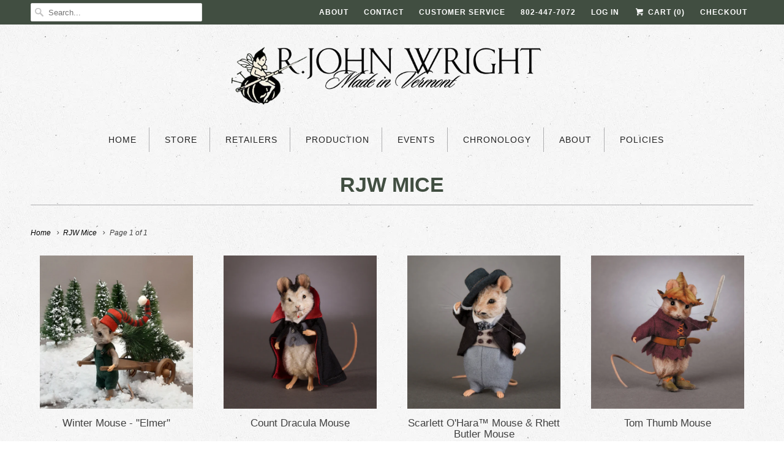

--- FILE ---
content_type: text/html; charset=utf-8
request_url: https://www.rjohnwright.com/collections/rjw-mice
body_size: 17118
content:
<!DOCTYPE html>
<!--[if lt IE 7 ]><html class="ie ie6" lang="en"> <![endif]-->
<!--[if IE 7 ]><html class="ie ie7" lang="en"> <![endif]-->
<!--[if IE 8 ]><html class="ie ie8" lang="en"> <![endif]-->
<!--[if IE 9 ]><html class="ie ie9" lang="en"> <![endif]-->
<!--[if (gte IE 10)|!(IE)]><!--><html lang="en"> <!--<![endif]-->
  <head>
    <meta charset="utf-8">
    <meta http-equiv="cleartype" content="on">
    <meta name="robots" content="index,follow">

    
    <title>RJW Mice - R. John Wright</title>

    
      <meta name="description" content="Playful and exquisite hand crafted felt dolls and animals. R. John Wright has been crafting joy since 1976. R. John Wright Mice" />
    

    <!-- Custom Fonts -->
    

    

<meta name="author" content="R. John Wright">
<meta property="og:url" content="https://www.rjohnwright.com/collections/rjw-mice">
<meta property="og:site_name" content="R. John Wright">


  <meta property="og:type" content="product.group">
  <meta property="og:title" content="RJW Mice">
  
    
    <meta property="og:image" content="http://www.rjohnwright.com/cdn/shop/files/Elmerpantssq_600x.jpg?v=1702043194">
    <meta property="og:image:secure_url" content="https://www.rjohnwright.com/cdn/shop/files/Elmerpantssq_600x.jpg?v=1702043194">
  


  <meta property="og:description" content="Playful and exquisite hand crafted felt dolls and animals. R. John Wright has been crafting joy since 1976. R. John Wright Mice">




<meta name="twitter:card" content="summary">


    
    

    <!-- Mobile Specific Metas -->
    <meta name="HandheldFriendly" content="True">
    <meta name="MobileOptimized" content="320">
    <meta name="viewport" content="width=device-width,initial-scale=1">
    <meta name="theme-color" content="#ffffff">

    <!-- Stylesheets for Responsive 6.2.0 -->
    <link href="//www.rjohnwright.com/cdn/shop/t/13/assets/styles.scss.css?v=25363633572934902531768312569" rel="stylesheet" type="text/css" media="all" />

    <!-- Icons -->
    
      <link rel="shortcut icon" type="image/x-icon" href="//www.rjohnwright.com/cdn/shop/files/rjw-favicon-b_32x32.png?v=1613162672">
    
    <link rel="canonical" href="https://www.rjohnwright.com/collections/rjw-mice" />

    

    <script src="//www.rjohnwright.com/cdn/shop/t/13/assets/app.js?v=182550682642387055521502995297" type="text/javascript"></script>
    <script>window.performance && window.performance.mark && window.performance.mark('shopify.content_for_header.start');</script><meta id="shopify-digital-wallet" name="shopify-digital-wallet" content="/22562505/digital_wallets/dialog">
<meta name="shopify-checkout-api-token" content="318dfdf6298fcff8c87a74aeb70a3fc6">
<meta id="in-context-paypal-metadata" data-shop-id="22562505" data-venmo-supported="true" data-environment="production" data-locale="en_US" data-paypal-v4="true" data-currency="USD">
<link rel="alternate" type="application/atom+xml" title="Feed" href="/collections/rjw-mice.atom" />
<link rel="alternate" type="application/json+oembed" href="https://www.rjohnwright.com/collections/rjw-mice.oembed">
<script async="async" src="/checkouts/internal/preloads.js?locale=en-US"></script>
<link rel="preconnect" href="https://shop.app" crossorigin="anonymous">
<script async="async" src="https://shop.app/checkouts/internal/preloads.js?locale=en-US&shop_id=22562505" crossorigin="anonymous"></script>
<script id="apple-pay-shop-capabilities" type="application/json">{"shopId":22562505,"countryCode":"US","currencyCode":"USD","merchantCapabilities":["supports3DS"],"merchantId":"gid:\/\/shopify\/Shop\/22562505","merchantName":"R. John Wright","requiredBillingContactFields":["postalAddress","email"],"requiredShippingContactFields":["postalAddress","email"],"shippingType":"shipping","supportedNetworks":["visa","masterCard","amex","discover","elo","jcb"],"total":{"type":"pending","label":"R. John Wright","amount":"1.00"},"shopifyPaymentsEnabled":true,"supportsSubscriptions":true}</script>
<script id="shopify-features" type="application/json">{"accessToken":"318dfdf6298fcff8c87a74aeb70a3fc6","betas":["rich-media-storefront-analytics"],"domain":"www.rjohnwright.com","predictiveSearch":true,"shopId":22562505,"locale":"en"}</script>
<script>var Shopify = Shopify || {};
Shopify.shop = "r-john-wright.myshopify.com";
Shopify.locale = "en";
Shopify.currency = {"active":"USD","rate":"1.0"};
Shopify.country = "US";
Shopify.theme = {"name":"Responsive","id":184070740,"schema_name":"Responsive","schema_version":"6.2.0","theme_store_id":304,"role":"main"};
Shopify.theme.handle = "null";
Shopify.theme.style = {"id":null,"handle":null};
Shopify.cdnHost = "www.rjohnwright.com/cdn";
Shopify.routes = Shopify.routes || {};
Shopify.routes.root = "/";</script>
<script type="module">!function(o){(o.Shopify=o.Shopify||{}).modules=!0}(window);</script>
<script>!function(o){function n(){var o=[];function n(){o.push(Array.prototype.slice.apply(arguments))}return n.q=o,n}var t=o.Shopify=o.Shopify||{};t.loadFeatures=n(),t.autoloadFeatures=n()}(window);</script>
<script>
  window.ShopifyPay = window.ShopifyPay || {};
  window.ShopifyPay.apiHost = "shop.app\/pay";
  window.ShopifyPay.redirectState = null;
</script>
<script id="shop-js-analytics" type="application/json">{"pageType":"collection"}</script>
<script defer="defer" async type="module" src="//www.rjohnwright.com/cdn/shopifycloud/shop-js/modules/v2/client.init-shop-cart-sync_BT-GjEfc.en.esm.js"></script>
<script defer="defer" async type="module" src="//www.rjohnwright.com/cdn/shopifycloud/shop-js/modules/v2/chunk.common_D58fp_Oc.esm.js"></script>
<script defer="defer" async type="module" src="//www.rjohnwright.com/cdn/shopifycloud/shop-js/modules/v2/chunk.modal_xMitdFEc.esm.js"></script>
<script type="module">
  await import("//www.rjohnwright.com/cdn/shopifycloud/shop-js/modules/v2/client.init-shop-cart-sync_BT-GjEfc.en.esm.js");
await import("//www.rjohnwright.com/cdn/shopifycloud/shop-js/modules/v2/chunk.common_D58fp_Oc.esm.js");
await import("//www.rjohnwright.com/cdn/shopifycloud/shop-js/modules/v2/chunk.modal_xMitdFEc.esm.js");

  window.Shopify.SignInWithShop?.initShopCartSync?.({"fedCMEnabled":true,"windoidEnabled":true});

</script>
<script>
  window.Shopify = window.Shopify || {};
  if (!window.Shopify.featureAssets) window.Shopify.featureAssets = {};
  window.Shopify.featureAssets['shop-js'] = {"shop-cart-sync":["modules/v2/client.shop-cart-sync_DZOKe7Ll.en.esm.js","modules/v2/chunk.common_D58fp_Oc.esm.js","modules/v2/chunk.modal_xMitdFEc.esm.js"],"init-fed-cm":["modules/v2/client.init-fed-cm_B6oLuCjv.en.esm.js","modules/v2/chunk.common_D58fp_Oc.esm.js","modules/v2/chunk.modal_xMitdFEc.esm.js"],"shop-cash-offers":["modules/v2/client.shop-cash-offers_D2sdYoxE.en.esm.js","modules/v2/chunk.common_D58fp_Oc.esm.js","modules/v2/chunk.modal_xMitdFEc.esm.js"],"shop-login-button":["modules/v2/client.shop-login-button_QeVjl5Y3.en.esm.js","modules/v2/chunk.common_D58fp_Oc.esm.js","modules/v2/chunk.modal_xMitdFEc.esm.js"],"pay-button":["modules/v2/client.pay-button_DXTOsIq6.en.esm.js","modules/v2/chunk.common_D58fp_Oc.esm.js","modules/v2/chunk.modal_xMitdFEc.esm.js"],"shop-button":["modules/v2/client.shop-button_DQZHx9pm.en.esm.js","modules/v2/chunk.common_D58fp_Oc.esm.js","modules/v2/chunk.modal_xMitdFEc.esm.js"],"avatar":["modules/v2/client.avatar_BTnouDA3.en.esm.js"],"init-windoid":["modules/v2/client.init-windoid_CR1B-cfM.en.esm.js","modules/v2/chunk.common_D58fp_Oc.esm.js","modules/v2/chunk.modal_xMitdFEc.esm.js"],"init-shop-for-new-customer-accounts":["modules/v2/client.init-shop-for-new-customer-accounts_C_vY_xzh.en.esm.js","modules/v2/client.shop-login-button_QeVjl5Y3.en.esm.js","modules/v2/chunk.common_D58fp_Oc.esm.js","modules/v2/chunk.modal_xMitdFEc.esm.js"],"init-shop-email-lookup-coordinator":["modules/v2/client.init-shop-email-lookup-coordinator_BI7n9ZSv.en.esm.js","modules/v2/chunk.common_D58fp_Oc.esm.js","modules/v2/chunk.modal_xMitdFEc.esm.js"],"init-shop-cart-sync":["modules/v2/client.init-shop-cart-sync_BT-GjEfc.en.esm.js","modules/v2/chunk.common_D58fp_Oc.esm.js","modules/v2/chunk.modal_xMitdFEc.esm.js"],"shop-toast-manager":["modules/v2/client.shop-toast-manager_DiYdP3xc.en.esm.js","modules/v2/chunk.common_D58fp_Oc.esm.js","modules/v2/chunk.modal_xMitdFEc.esm.js"],"init-customer-accounts":["modules/v2/client.init-customer-accounts_D9ZNqS-Q.en.esm.js","modules/v2/client.shop-login-button_QeVjl5Y3.en.esm.js","modules/v2/chunk.common_D58fp_Oc.esm.js","modules/v2/chunk.modal_xMitdFEc.esm.js"],"init-customer-accounts-sign-up":["modules/v2/client.init-customer-accounts-sign-up_iGw4briv.en.esm.js","modules/v2/client.shop-login-button_QeVjl5Y3.en.esm.js","modules/v2/chunk.common_D58fp_Oc.esm.js","modules/v2/chunk.modal_xMitdFEc.esm.js"],"shop-follow-button":["modules/v2/client.shop-follow-button_CqMgW2wH.en.esm.js","modules/v2/chunk.common_D58fp_Oc.esm.js","modules/v2/chunk.modal_xMitdFEc.esm.js"],"checkout-modal":["modules/v2/client.checkout-modal_xHeaAweL.en.esm.js","modules/v2/chunk.common_D58fp_Oc.esm.js","modules/v2/chunk.modal_xMitdFEc.esm.js"],"shop-login":["modules/v2/client.shop-login_D91U-Q7h.en.esm.js","modules/v2/chunk.common_D58fp_Oc.esm.js","modules/v2/chunk.modal_xMitdFEc.esm.js"],"lead-capture":["modules/v2/client.lead-capture_BJmE1dJe.en.esm.js","modules/v2/chunk.common_D58fp_Oc.esm.js","modules/v2/chunk.modal_xMitdFEc.esm.js"],"payment-terms":["modules/v2/client.payment-terms_Ci9AEqFq.en.esm.js","modules/v2/chunk.common_D58fp_Oc.esm.js","modules/v2/chunk.modal_xMitdFEc.esm.js"]};
</script>
<script>(function() {
  var isLoaded = false;
  function asyncLoad() {
    if (isLoaded) return;
    isLoaded = true;
    var urls = ["https:\/\/chimpstatic.com\/mcjs-connected\/js\/users\/cd7558c00b1b30f8c6b31d759\/9a684c31e5c9dab3cdfaef762.js?shop=r-john-wright.myshopify.com"];
    for (var i = 0; i < urls.length; i++) {
      var s = document.createElement('script');
      s.type = 'text/javascript';
      s.async = true;
      s.src = urls[i];
      var x = document.getElementsByTagName('script')[0];
      x.parentNode.insertBefore(s, x);
    }
  };
  if(window.attachEvent) {
    window.attachEvent('onload', asyncLoad);
  } else {
    window.addEventListener('load', asyncLoad, false);
  }
})();</script>
<script id="__st">var __st={"a":22562505,"offset":-18000,"reqid":"9ddd0a66-d0d0-4610-98c0-3c7749665c13-1769073518","pageurl":"www.rjohnwright.com\/collections\/rjw-mice","u":"75a5a9f9a1af","p":"collection","rtyp":"collection","rid":265267904688};</script>
<script>window.ShopifyPaypalV4VisibilityTracking = true;</script>
<script id="captcha-bootstrap">!function(){'use strict';const t='contact',e='account',n='new_comment',o=[[t,t],['blogs',n],['comments',n],[t,'customer']],c=[[e,'customer_login'],[e,'guest_login'],[e,'recover_customer_password'],[e,'create_customer']],r=t=>t.map((([t,e])=>`form[action*='/${t}']:not([data-nocaptcha='true']) input[name='form_type'][value='${e}']`)).join(','),a=t=>()=>t?[...document.querySelectorAll(t)].map((t=>t.form)):[];function s(){const t=[...o],e=r(t);return a(e)}const i='password',u='form_key',d=['recaptcha-v3-token','g-recaptcha-response','h-captcha-response',i],f=()=>{try{return window.sessionStorage}catch{return}},m='__shopify_v',_=t=>t.elements[u];function p(t,e,n=!1){try{const o=window.sessionStorage,c=JSON.parse(o.getItem(e)),{data:r}=function(t){const{data:e,action:n}=t;return t[m]||n?{data:e,action:n}:{data:t,action:n}}(c);for(const[e,n]of Object.entries(r))t.elements[e]&&(t.elements[e].value=n);n&&o.removeItem(e)}catch(o){console.error('form repopulation failed',{error:o})}}const l='form_type',E='cptcha';function T(t){t.dataset[E]=!0}const w=window,h=w.document,L='Shopify',v='ce_forms',y='captcha';let A=!1;((t,e)=>{const n=(g='f06e6c50-85a8-45c8-87d0-21a2b65856fe',I='https://cdn.shopify.com/shopifycloud/storefront-forms-hcaptcha/ce_storefront_forms_captcha_hcaptcha.v1.5.2.iife.js',D={infoText:'Protected by hCaptcha',privacyText:'Privacy',termsText:'Terms'},(t,e,n)=>{const o=w[L][v],c=o.bindForm;if(c)return c(t,g,e,D).then(n);var r;o.q.push([[t,g,e,D],n]),r=I,A||(h.body.append(Object.assign(h.createElement('script'),{id:'captcha-provider',async:!0,src:r})),A=!0)});var g,I,D;w[L]=w[L]||{},w[L][v]=w[L][v]||{},w[L][v].q=[],w[L][y]=w[L][y]||{},w[L][y].protect=function(t,e){n(t,void 0,e),T(t)},Object.freeze(w[L][y]),function(t,e,n,w,h,L){const[v,y,A,g]=function(t,e,n){const i=e?o:[],u=t?c:[],d=[...i,...u],f=r(d),m=r(i),_=r(d.filter((([t,e])=>n.includes(e))));return[a(f),a(m),a(_),s()]}(w,h,L),I=t=>{const e=t.target;return e instanceof HTMLFormElement?e:e&&e.form},D=t=>v().includes(t);t.addEventListener('submit',(t=>{const e=I(t);if(!e)return;const n=D(e)&&!e.dataset.hcaptchaBound&&!e.dataset.recaptchaBound,o=_(e),c=g().includes(e)&&(!o||!o.value);(n||c)&&t.preventDefault(),c&&!n&&(function(t){try{if(!f())return;!function(t){const e=f();if(!e)return;const n=_(t);if(!n)return;const o=n.value;o&&e.removeItem(o)}(t);const e=Array.from(Array(32),(()=>Math.random().toString(36)[2])).join('');!function(t,e){_(t)||t.append(Object.assign(document.createElement('input'),{type:'hidden',name:u})),t.elements[u].value=e}(t,e),function(t,e){const n=f();if(!n)return;const o=[...t.querySelectorAll(`input[type='${i}']`)].map((({name:t})=>t)),c=[...d,...o],r={};for(const[a,s]of new FormData(t).entries())c.includes(a)||(r[a]=s);n.setItem(e,JSON.stringify({[m]:1,action:t.action,data:r}))}(t,e)}catch(e){console.error('failed to persist form',e)}}(e),e.submit())}));const S=(t,e)=>{t&&!t.dataset[E]&&(n(t,e.some((e=>e===t))),T(t))};for(const o of['focusin','change'])t.addEventListener(o,(t=>{const e=I(t);D(e)&&S(e,y())}));const B=e.get('form_key'),M=e.get(l),P=B&&M;t.addEventListener('DOMContentLoaded',(()=>{const t=y();if(P)for(const e of t)e.elements[l].value===M&&p(e,B);[...new Set([...A(),...v().filter((t=>'true'===t.dataset.shopifyCaptcha))])].forEach((e=>S(e,t)))}))}(h,new URLSearchParams(w.location.search),n,t,e,['guest_login'])})(!0,!1)}();</script>
<script integrity="sha256-4kQ18oKyAcykRKYeNunJcIwy7WH5gtpwJnB7kiuLZ1E=" data-source-attribution="shopify.loadfeatures" defer="defer" src="//www.rjohnwright.com/cdn/shopifycloud/storefront/assets/storefront/load_feature-a0a9edcb.js" crossorigin="anonymous"></script>
<script crossorigin="anonymous" defer="defer" src="//www.rjohnwright.com/cdn/shopifycloud/storefront/assets/shopify_pay/storefront-65b4c6d7.js?v=20250812"></script>
<script data-source-attribution="shopify.dynamic_checkout.dynamic.init">var Shopify=Shopify||{};Shopify.PaymentButton=Shopify.PaymentButton||{isStorefrontPortableWallets:!0,init:function(){window.Shopify.PaymentButton.init=function(){};var t=document.createElement("script");t.src="https://www.rjohnwright.com/cdn/shopifycloud/portable-wallets/latest/portable-wallets.en.js",t.type="module",document.head.appendChild(t)}};
</script>
<script data-source-attribution="shopify.dynamic_checkout.buyer_consent">
  function portableWalletsHideBuyerConsent(e){var t=document.getElementById("shopify-buyer-consent"),n=document.getElementById("shopify-subscription-policy-button");t&&n&&(t.classList.add("hidden"),t.setAttribute("aria-hidden","true"),n.removeEventListener("click",e))}function portableWalletsShowBuyerConsent(e){var t=document.getElementById("shopify-buyer-consent"),n=document.getElementById("shopify-subscription-policy-button");t&&n&&(t.classList.remove("hidden"),t.removeAttribute("aria-hidden"),n.addEventListener("click",e))}window.Shopify?.PaymentButton&&(window.Shopify.PaymentButton.hideBuyerConsent=portableWalletsHideBuyerConsent,window.Shopify.PaymentButton.showBuyerConsent=portableWalletsShowBuyerConsent);
</script>
<script data-source-attribution="shopify.dynamic_checkout.cart.bootstrap">document.addEventListener("DOMContentLoaded",(function(){function t(){return document.querySelector("shopify-accelerated-checkout-cart, shopify-accelerated-checkout")}if(t())Shopify.PaymentButton.init();else{new MutationObserver((function(e,n){t()&&(Shopify.PaymentButton.init(),n.disconnect())})).observe(document.body,{childList:!0,subtree:!0})}}));
</script>
<link id="shopify-accelerated-checkout-styles" rel="stylesheet" media="screen" href="https://www.rjohnwright.com/cdn/shopifycloud/portable-wallets/latest/accelerated-checkout-backwards-compat.css" crossorigin="anonymous">
<style id="shopify-accelerated-checkout-cart">
        #shopify-buyer-consent {
  margin-top: 1em;
  display: inline-block;
  width: 100%;
}

#shopify-buyer-consent.hidden {
  display: none;
}

#shopify-subscription-policy-button {
  background: none;
  border: none;
  padding: 0;
  text-decoration: underline;
  font-size: inherit;
  cursor: pointer;
}

#shopify-subscription-policy-button::before {
  box-shadow: none;
}

      </style>

<script>window.performance && window.performance.mark && window.performance.mark('shopify.content_for_header.end');</script>
  <link href="https://monorail-edge.shopifysvc.com" rel="dns-prefetch">
<script>(function(){if ("sendBeacon" in navigator && "performance" in window) {try {var session_token_from_headers = performance.getEntriesByType('navigation')[0].serverTiming.find(x => x.name == '_s').description;} catch {var session_token_from_headers = undefined;}var session_cookie_matches = document.cookie.match(/_shopify_s=([^;]*)/);var session_token_from_cookie = session_cookie_matches && session_cookie_matches.length === 2 ? session_cookie_matches[1] : "";var session_token = session_token_from_headers || session_token_from_cookie || "";function handle_abandonment_event(e) {var entries = performance.getEntries().filter(function(entry) {return /monorail-edge.shopifysvc.com/.test(entry.name);});if (!window.abandonment_tracked && entries.length === 0) {window.abandonment_tracked = true;var currentMs = Date.now();var navigation_start = performance.timing.navigationStart;var payload = {shop_id: 22562505,url: window.location.href,navigation_start,duration: currentMs - navigation_start,session_token,page_type: "collection"};window.navigator.sendBeacon("https://monorail-edge.shopifysvc.com/v1/produce", JSON.stringify({schema_id: "online_store_buyer_site_abandonment/1.1",payload: payload,metadata: {event_created_at_ms: currentMs,event_sent_at_ms: currentMs}}));}}window.addEventListener('pagehide', handle_abandonment_event);}}());</script>
<script id="web-pixels-manager-setup">(function e(e,d,r,n,o){if(void 0===o&&(o={}),!Boolean(null===(a=null===(i=window.Shopify)||void 0===i?void 0:i.analytics)||void 0===a?void 0:a.replayQueue)){var i,a;window.Shopify=window.Shopify||{};var t=window.Shopify;t.analytics=t.analytics||{};var s=t.analytics;s.replayQueue=[],s.publish=function(e,d,r){return s.replayQueue.push([e,d,r]),!0};try{self.performance.mark("wpm:start")}catch(e){}var l=function(){var e={modern:/Edge?\/(1{2}[4-9]|1[2-9]\d|[2-9]\d{2}|\d{4,})\.\d+(\.\d+|)|Firefox\/(1{2}[4-9]|1[2-9]\d|[2-9]\d{2}|\d{4,})\.\d+(\.\d+|)|Chrom(ium|e)\/(9{2}|\d{3,})\.\d+(\.\d+|)|(Maci|X1{2}).+ Version\/(15\.\d+|(1[6-9]|[2-9]\d|\d{3,})\.\d+)([,.]\d+|)( \(\w+\)|)( Mobile\/\w+|) Safari\/|Chrome.+OPR\/(9{2}|\d{3,})\.\d+\.\d+|(CPU[ +]OS|iPhone[ +]OS|CPU[ +]iPhone|CPU IPhone OS|CPU iPad OS)[ +]+(15[._]\d+|(1[6-9]|[2-9]\d|\d{3,})[._]\d+)([._]\d+|)|Android:?[ /-](13[3-9]|1[4-9]\d|[2-9]\d{2}|\d{4,})(\.\d+|)(\.\d+|)|Android.+Firefox\/(13[5-9]|1[4-9]\d|[2-9]\d{2}|\d{4,})\.\d+(\.\d+|)|Android.+Chrom(ium|e)\/(13[3-9]|1[4-9]\d|[2-9]\d{2}|\d{4,})\.\d+(\.\d+|)|SamsungBrowser\/([2-9]\d|\d{3,})\.\d+/,legacy:/Edge?\/(1[6-9]|[2-9]\d|\d{3,})\.\d+(\.\d+|)|Firefox\/(5[4-9]|[6-9]\d|\d{3,})\.\d+(\.\d+|)|Chrom(ium|e)\/(5[1-9]|[6-9]\d|\d{3,})\.\d+(\.\d+|)([\d.]+$|.*Safari\/(?![\d.]+ Edge\/[\d.]+$))|(Maci|X1{2}).+ Version\/(10\.\d+|(1[1-9]|[2-9]\d|\d{3,})\.\d+)([,.]\d+|)( \(\w+\)|)( Mobile\/\w+|) Safari\/|Chrome.+OPR\/(3[89]|[4-9]\d|\d{3,})\.\d+\.\d+|(CPU[ +]OS|iPhone[ +]OS|CPU[ +]iPhone|CPU IPhone OS|CPU iPad OS)[ +]+(10[._]\d+|(1[1-9]|[2-9]\d|\d{3,})[._]\d+)([._]\d+|)|Android:?[ /-](13[3-9]|1[4-9]\d|[2-9]\d{2}|\d{4,})(\.\d+|)(\.\d+|)|Mobile Safari.+OPR\/([89]\d|\d{3,})\.\d+\.\d+|Android.+Firefox\/(13[5-9]|1[4-9]\d|[2-9]\d{2}|\d{4,})\.\d+(\.\d+|)|Android.+Chrom(ium|e)\/(13[3-9]|1[4-9]\d|[2-9]\d{2}|\d{4,})\.\d+(\.\d+|)|Android.+(UC? ?Browser|UCWEB|U3)[ /]?(15\.([5-9]|\d{2,})|(1[6-9]|[2-9]\d|\d{3,})\.\d+)\.\d+|SamsungBrowser\/(5\.\d+|([6-9]|\d{2,})\.\d+)|Android.+MQ{2}Browser\/(14(\.(9|\d{2,})|)|(1[5-9]|[2-9]\d|\d{3,})(\.\d+|))(\.\d+|)|K[Aa][Ii]OS\/(3\.\d+|([4-9]|\d{2,})\.\d+)(\.\d+|)/},d=e.modern,r=e.legacy,n=navigator.userAgent;return n.match(d)?"modern":n.match(r)?"legacy":"unknown"}(),u="modern"===l?"modern":"legacy",c=(null!=n?n:{modern:"",legacy:""})[u],f=function(e){return[e.baseUrl,"/wpm","/b",e.hashVersion,"modern"===e.buildTarget?"m":"l",".js"].join("")}({baseUrl:d,hashVersion:r,buildTarget:u}),m=function(e){var d=e.version,r=e.bundleTarget,n=e.surface,o=e.pageUrl,i=e.monorailEndpoint;return{emit:function(e){var a=e.status,t=e.errorMsg,s=(new Date).getTime(),l=JSON.stringify({metadata:{event_sent_at_ms:s},events:[{schema_id:"web_pixels_manager_load/3.1",payload:{version:d,bundle_target:r,page_url:o,status:a,surface:n,error_msg:t},metadata:{event_created_at_ms:s}}]});if(!i)return console&&console.warn&&console.warn("[Web Pixels Manager] No Monorail endpoint provided, skipping logging."),!1;try{return self.navigator.sendBeacon.bind(self.navigator)(i,l)}catch(e){}var u=new XMLHttpRequest;try{return u.open("POST",i,!0),u.setRequestHeader("Content-Type","text/plain"),u.send(l),!0}catch(e){return console&&console.warn&&console.warn("[Web Pixels Manager] Got an unhandled error while logging to Monorail."),!1}}}}({version:r,bundleTarget:l,surface:e.surface,pageUrl:self.location.href,monorailEndpoint:e.monorailEndpoint});try{o.browserTarget=l,function(e){var d=e.src,r=e.async,n=void 0===r||r,o=e.onload,i=e.onerror,a=e.sri,t=e.scriptDataAttributes,s=void 0===t?{}:t,l=document.createElement("script"),u=document.querySelector("head"),c=document.querySelector("body");if(l.async=n,l.src=d,a&&(l.integrity=a,l.crossOrigin="anonymous"),s)for(var f in s)if(Object.prototype.hasOwnProperty.call(s,f))try{l.dataset[f]=s[f]}catch(e){}if(o&&l.addEventListener("load",o),i&&l.addEventListener("error",i),u)u.appendChild(l);else{if(!c)throw new Error("Did not find a head or body element to append the script");c.appendChild(l)}}({src:f,async:!0,onload:function(){if(!function(){var e,d;return Boolean(null===(d=null===(e=window.Shopify)||void 0===e?void 0:e.analytics)||void 0===d?void 0:d.initialized)}()){var d=window.webPixelsManager.init(e)||void 0;if(d){var r=window.Shopify.analytics;r.replayQueue.forEach((function(e){var r=e[0],n=e[1],o=e[2];d.publishCustomEvent(r,n,o)})),r.replayQueue=[],r.publish=d.publishCustomEvent,r.visitor=d.visitor,r.initialized=!0}}},onerror:function(){return m.emit({status:"failed",errorMsg:"".concat(f," has failed to load")})},sri:function(e){var d=/^sha384-[A-Za-z0-9+/=]+$/;return"string"==typeof e&&d.test(e)}(c)?c:"",scriptDataAttributes:o}),m.emit({status:"loading"})}catch(e){m.emit({status:"failed",errorMsg:(null==e?void 0:e.message)||"Unknown error"})}}})({shopId: 22562505,storefrontBaseUrl: "https://www.rjohnwright.com",extensionsBaseUrl: "https://extensions.shopifycdn.com/cdn/shopifycloud/web-pixels-manager",monorailEndpoint: "https://monorail-edge.shopifysvc.com/unstable/produce_batch",surface: "storefront-renderer",enabledBetaFlags: ["2dca8a86"],webPixelsConfigList: [{"id":"133038256","configuration":"{\"pixel_id\":\"190351481318465\",\"pixel_type\":\"facebook_pixel\",\"metaapp_system_user_token\":\"-\"}","eventPayloadVersion":"v1","runtimeContext":"OPEN","scriptVersion":"ca16bc87fe92b6042fbaa3acc2fbdaa6","type":"APP","apiClientId":2329312,"privacyPurposes":["ANALYTICS","MARKETING","SALE_OF_DATA"],"dataSharingAdjustments":{"protectedCustomerApprovalScopes":["read_customer_address","read_customer_email","read_customer_name","read_customer_personal_data","read_customer_phone"]}},{"id":"96338096","eventPayloadVersion":"v1","runtimeContext":"LAX","scriptVersion":"1","type":"CUSTOM","privacyPurposes":["ANALYTICS"],"name":"Google Analytics tag (migrated)"},{"id":"shopify-app-pixel","configuration":"{}","eventPayloadVersion":"v1","runtimeContext":"STRICT","scriptVersion":"0450","apiClientId":"shopify-pixel","type":"APP","privacyPurposes":["ANALYTICS","MARKETING"]},{"id":"shopify-custom-pixel","eventPayloadVersion":"v1","runtimeContext":"LAX","scriptVersion":"0450","apiClientId":"shopify-pixel","type":"CUSTOM","privacyPurposes":["ANALYTICS","MARKETING"]}],isMerchantRequest: false,initData: {"shop":{"name":"R. John Wright","paymentSettings":{"currencyCode":"USD"},"myshopifyDomain":"r-john-wright.myshopify.com","countryCode":"US","storefrontUrl":"https:\/\/www.rjohnwright.com"},"customer":null,"cart":null,"checkout":null,"productVariants":[],"purchasingCompany":null},},"https://www.rjohnwright.com/cdn","fcfee988w5aeb613cpc8e4bc33m6693e112",{"modern":"","legacy":""},{"shopId":"22562505","storefrontBaseUrl":"https:\/\/www.rjohnwright.com","extensionBaseUrl":"https:\/\/extensions.shopifycdn.com\/cdn\/shopifycloud\/web-pixels-manager","surface":"storefront-renderer","enabledBetaFlags":"[\"2dca8a86\"]","isMerchantRequest":"false","hashVersion":"fcfee988w5aeb613cpc8e4bc33m6693e112","publish":"custom","events":"[[\"page_viewed\",{}],[\"collection_viewed\",{\"collection\":{\"id\":\"265267904688\",\"title\":\"RJW Mice\",\"productVariants\":[{\"price\":{\"amount\":485.0,\"currencyCode\":\"USD\"},\"product\":{\"title\":\"Winter Mouse - \\\"Elmer\\\"\",\"vendor\":\"R. John Wright\",\"id\":\"7416930795696\",\"untranslatedTitle\":\"Winter Mouse - \\\"Elmer\\\"\",\"url\":\"\/products\/winter-mouse\",\"type\":\"For Sale\"},\"id\":\"44853678735536\",\"image\":{\"src\":\"\/\/www.rjohnwright.com\/cdn\/shop\/files\/Elmerpantssq.jpg?v=1702043194\"},\"sku\":null,\"title\":\"Standard \/ Pay In Full\",\"untranslatedTitle\":\"Standard \/ Pay In Full\"},{\"price\":{\"amount\":525.0,\"currencyCode\":\"USD\"},\"product\":{\"title\":\"Count Dracula Mouse\",\"vendor\":\"R. John Wright\",\"id\":\"4673142489163\",\"untranslatedTitle\":\"Count Dracula Mouse\",\"url\":\"\/products\/count-dracula\",\"type\":\"For Sale\"},\"id\":\"44795520942256\",\"image\":{\"src\":\"\/\/www.rjohnwright.com\/cdn\/shop\/products\/Dracula_011B.jpg?v=1622639218\"},\"sku\":null,\"title\":\"Sample \/ Pay in Full\",\"untranslatedTitle\":\"Sample \/ Pay in Full\"},{\"price\":{\"amount\":425.0,\"currencyCode\":\"USD\"},\"product\":{\"title\":\"Scarlett O'Hara™ Mouse \u0026 Rhett Butler Mouse\",\"vendor\":\"R. John Wright\",\"id\":\"7089576870064\",\"untranslatedTitle\":\"Scarlett O'Hara™ Mouse \u0026 Rhett Butler Mouse\",\"url\":\"\/products\/scarlett-ohara-mouse\",\"type\":\"For Sale\"},\"id\":\"43097051562160\",\"image\":{\"src\":\"\/\/www.rjohnwright.com\/cdn\/shop\/products\/rhettmouse_1874d80c-d9fd-4e1d-b1fd-66ce725fa3eb.jpg?v=1765903931\"},\"sku\":\"\",\"title\":\"Standard-Rhett \/ Pay in Full\",\"untranslatedTitle\":\"Standard-Rhett \/ Pay in Full\"},{\"price\":{\"amount\":565.0,\"currencyCode\":\"USD\"},\"product\":{\"title\":\"Tom Thumb Mouse\",\"vendor\":\"R. John Wright\",\"id\":\"135359365140\",\"untranslatedTitle\":\"Tom Thumb Mouse\",\"url\":\"\/products\/tom-thumb-mouse\",\"type\":\"For Sale\"},\"id\":\"43293158932656\",\"image\":{\"src\":\"\/\/www.rjohnwright.com\/cdn\/shop\/products\/tom-thumb-mouse-1024x1024_a68f5e4f-4d55-48e2-8c56-9099b089f1b2.jpg?v=1520794378\"},\"sku\":\"\",\"title\":\"Low Number \/ Pay in Full\",\"untranslatedTitle\":\"Low Number \/ Pay in Full\"},{\"price\":{\"amount\":1125.0,\"currencyCode\":\"USD\"},\"product\":{\"title\":\"Hansel \u0026 Gretel Mice Set\",\"vendor\":\"R. John Wright\",\"id\":\"135356874772\",\"untranslatedTitle\":\"Hansel \u0026 Gretel Mice Set\",\"url\":\"\/products\/hansel-gretel-mice\",\"type\":\"For Sale\"},\"id\":\"44804055662768\",\"image\":{\"src\":\"\/\/www.rjohnwright.com\/cdn\/shop\/products\/hansel-gretel-mice-1024x1024_1b656774-f065-4a1f-9dba-4960e8efa38b.jpg?v=1520794238\"},\"sku\":null,\"title\":\"Low Number \/ Pay in Full\",\"untranslatedTitle\":\"Low Number \/ Pay in Full\"},{\"price\":{\"amount\":750.0,\"currencyCode\":\"USD\"},\"product\":{\"title\":\"Little Mermaid Mouse\",\"vendor\":\"R. John Wright\",\"id\":\"135357661204\",\"untranslatedTitle\":\"Little Mermaid Mouse\",\"url\":\"\/products\/little-mermaid-mouse\",\"type\":\"For Sale\"},\"id\":\"39499646238896\",\"image\":{\"src\":\"\/\/www.rjohnwright.com\/cdn\/shop\/products\/little-mermaid-mouse-1024x1024_d0b5795b-0718-49ef-b9fe-dc5c0035aaa7.jpg?v=1520794286\"},\"sku\":\"\",\"title\":\"Low Number \/ Pay In Full\",\"untranslatedTitle\":\"Low Number \/ Pay In Full\"},{\"price\":{\"amount\":450.0,\"currencyCode\":\"USD\"},\"product\":{\"title\":\"Tin Man™ Mouse\",\"vendor\":\"R. John Wright\",\"id\":\"135359332372\",\"untranslatedTitle\":\"Tin Man™ Mouse\",\"url\":\"\/products\/tin-man-mouse\",\"type\":\"For Sale\"},\"id\":\"41359346630832\",\"image\":{\"src\":\"\/\/www.rjohnwright.com\/cdn\/shop\/products\/tinman-mouse-1024x1024_db473b2c-3043-45db-8f3b-62b06b6c4b9f.jpg?v=1621348319\"},\"sku\":\"\",\"title\":\"Standard \/ Pay in Full\",\"untranslatedTitle\":\"Standard \/ Pay in Full\"},{\"price\":{\"amount\":787.0,\"currencyCode\":\"USD\"},\"product\":{\"title\":\"Cowardly Lion™ Mouse\",\"vendor\":\"R. John Wright\",\"id\":\"135356055572\",\"untranslatedTitle\":\"Cowardly Lion™ Mouse\",\"url\":\"\/products\/cowardly-lion-mouse\",\"type\":\"For Sale\"},\"id\":\"41359348072624\",\"image\":{\"src\":\"\/\/www.rjohnwright.com\/cdn\/shop\/products\/cowardly-lion-mouse-1024x1024_7a50e42d-3a30-4591-b876-f9b0dbfd55be.jpg?v=1622639508\"},\"sku\":\"\",\"title\":\"Artist Proof \/ Pay in Full\",\"untranslatedTitle\":\"Artist Proof \/ Pay in Full\"},{\"price\":{\"amount\":850.0,\"currencyCode\":\"USD\"},\"product\":{\"title\":\"Little Bo-Peep Mouse\",\"vendor\":\"R. John Wright\",\"id\":\"135357562900\",\"untranslatedTitle\":\"Little Bo-Peep Mouse\",\"url\":\"\/products\/little-bo-peep-mouse\",\"type\":\"For Sale\"},\"id\":\"13560889540683\",\"image\":{\"src\":\"\/\/www.rjohnwright.com\/cdn\/shop\/products\/bopeepmouse_d868ceb6-b88b-4557-9ec7-e1ae590e13ca.jpg?v=1552492052\"},\"sku\":\"\",\"title\":\"Artist Proof \/ Pay in Full\",\"untranslatedTitle\":\"Artist Proof \/ Pay in Full\"},{\"price\":{\"amount\":650.0,\"currencyCode\":\"USD\"},\"product\":{\"title\":\"Billy Boy Blue\",\"vendor\":\"R. John Wright\",\"id\":\"135355465748\",\"untranslatedTitle\":\"Billy Boy Blue\",\"url\":\"\/products\/billy-boy-blue-mouse\",\"type\":\"For Sale\"},\"id\":\"28697279332427\",\"image\":{\"src\":\"\/\/www.rjohnwright.com\/cdn\/shop\/products\/billy-boy-blue-1024x1024.jpg?v=1621957575\"},\"sku\":\"\",\"title\":\"Low Number \/ Pay in full\",\"untranslatedTitle\":\"Low Number \/ Pay in full\"},{\"price\":{\"amount\":787.0,\"currencyCode\":\"USD\"},\"product\":{\"title\":\"Dorothy Mouse™\",\"vendor\":\"R. John Wright\",\"id\":\"135356317716\",\"untranslatedTitle\":\"Dorothy Mouse™\",\"url\":\"\/products\/dorothy-mouse\",\"type\":\"For Sale\"},\"id\":\"1573249351700\",\"image\":{\"src\":\"\/\/www.rjohnwright.com\/cdn\/shop\/products\/dorothy-mouse-1024x1024_a7a6e684-f29e-42bd-ad10-944cc21edb45.jpg?v=1622644679\"},\"sku\":\"\",\"title\":\"Artist Proof \/ Pay in Full\",\"untranslatedTitle\":\"Artist Proof \/ Pay in Full\"},{\"price\":{\"amount\":695.0,\"currencyCode\":\"USD\"},\"product\":{\"title\":\"Little Maid, Pretty Maid Sample Last One\",\"vendor\":\"R. John Wright\",\"id\":\"1480584331339\",\"untranslatedTitle\":\"Little Maid, Pretty Maid Sample Last One\",\"url\":\"\/products\/copy-of-little-maid-pretty-maid\",\"type\":\"For Sale\"},\"id\":\"13560938594379\",\"image\":{\"src\":\"\/\/www.rjohnwright.com\/cdn\/shop\/products\/little-maid-mouse-2048x2048_b4674c29-ddc3-44dd-87d7-756cc5129497.jpg?v=1541103913\"},\"sku\":\"\",\"title\":\"Sample \/ Pay in Full\",\"untranslatedTitle\":\"Sample \/ Pay in Full\"},{\"price\":{\"amount\":625.0,\"currencyCode\":\"USD\"},\"product\":{\"title\":\"Little Jack Horner Mouse\",\"vendor\":\"R. John Wright\",\"id\":\"135357595668\",\"untranslatedTitle\":\"Little Jack Horner Mouse\",\"url\":\"\/products\/little-jack-horner-mouse\",\"type\":\"For Sale\"},\"id\":\"41068455854256\",\"image\":{\"src\":\"\/\/www.rjohnwright.com\/cdn\/shop\/products\/jack-horner-mouse-1024x1024_db32fa32-0d68-4f22-8b9e-432e73e18b3e.jpg?v=1520794283\"},\"sku\":\"\",\"title\":\"Sample \/ Pay in Full\",\"untranslatedTitle\":\"Sample \/ Pay in Full\"},{\"price\":{\"amount\":850.0,\"currencyCode\":\"USD\"},\"product\":{\"title\":\"Cinderella Mouse\",\"vendor\":\"R. John Wright\",\"id\":\"135355891732\",\"untranslatedTitle\":\"Cinderella Mouse\",\"url\":\"\/products\/cinderella-mouse\",\"type\":\"For Sale\"},\"id\":\"39499583914160\",\"image\":{\"src\":\"\/\/www.rjohnwright.com\/cdn\/shop\/products\/cinderella-mouse-2048x2048_0c4822b6-a978-4933-ae6f-4807405a54b9.jpg?v=1622637669\"},\"sku\":\"\",\"title\":\"Cinderella Mouse Artist Proof \/ Pay in Full\",\"untranslatedTitle\":\"Cinderella Mouse Artist Proof \/ Pay in Full\"},{\"price\":{\"amount\":1224.0,\"currencyCode\":\"USD\"},\"product\":{\"title\":\"Brave Little Tailor \u0026 Princess Mouse\",\"vendor\":\"R. John Wright\",\"id\":\"6604953649328\",\"untranslatedTitle\":\"Brave Little Tailor \u0026 Princess Mouse\",\"url\":\"\/products\/brave-little-tailor-princess-mouse\",\"type\":\"For Sale\"},\"id\":\"39499712495792\",\"image\":{\"src\":\"\/\/www.rjohnwright.com\/cdn\/shop\/products\/bravetailor_princess_085ea08f-d395-42b3-b865-e5c1e29dfaec.jpg?v=1622032815\"},\"sku\":\"\",\"title\":\"Artist Proof Set \/ Pay in Full\",\"untranslatedTitle\":\"Artist Proof Set \/ Pay in Full\"},{\"price\":{\"amount\":787.0,\"currencyCode\":\"USD\"},\"product\":{\"title\":\"Nikko™ Mouse\",\"vendor\":\"R. John Wright\",\"id\":\"135357988884\",\"untranslatedTitle\":\"Nikko™ Mouse\",\"url\":\"\/products\/nikko-mouse\",\"type\":\"For Sale\"},\"id\":\"1573255151636\",\"image\":{\"src\":\"\/\/www.rjohnwright.com\/cdn\/shop\/products\/niko-mouse-2048x2048_c22bc1db-3371-4db4-9225-b9753d54e583.jpg?v=1520794303\"},\"sku\":\"\",\"title\":\"Artist Proof \/ Pay in Full\",\"untranslatedTitle\":\"Artist Proof \/ Pay in Full\"},{\"price\":{\"amount\":1650.0,\"currencyCode\":\"USD\"},\"product\":{\"title\":\"Jack \u0026 Jill Mice #1\",\"vendor\":\"R. John Wright\",\"id\":\"6095330607280\",\"untranslatedTitle\":\"Jack \u0026 Jill Mice #1\",\"url\":\"\/products\/copy-of-jack-jill-mice\",\"type\":\"For Sale\"},\"id\":\"44767747735728\",\"image\":{\"src\":\"\/\/www.rjohnwright.com\/cdn\/shop\/products\/jack-jill-mouse-2048x2048_4b10da56-15f7-49d6-845e-f846969c98f9.jpg?v=1605909230\"},\"sku\":null,\"title\":\"#1 \/ Pay In Full\",\"untranslatedTitle\":\"#1 \/ Pay In Full\"},{\"price\":{\"amount\":750.0,\"currencyCode\":\"USD\"},\"product\":{\"title\":\"Princess Mouse\",\"vendor\":\"R. John Wright\",\"id\":\"1333806923851\",\"untranslatedTitle\":\"Princess Mouse\",\"url\":\"\/products\/princess-mouse\",\"type\":\"For Sale\"},\"id\":\"31683256844363\",\"image\":{\"src\":\"\/\/www.rjohnwright.com\/cdn\/shop\/products\/princess_copy.jpg?v=1535483900\"},\"sku\":\"\",\"title\":\"Low Number \/ Pay In Full\",\"untranslatedTitle\":\"Low Number \/ Pay In Full\"},{\"price\":{\"amount\":745.0,\"currencyCode\":\"USD\"},\"product\":{\"title\":\"Brave Little Tailor\",\"vendor\":\"R. John Wright\",\"id\":\"1295729197131\",\"untranslatedTitle\":\"Brave Little Tailor\",\"url\":\"\/products\/the-brave-little-tailor\",\"type\":\"For Sale\"},\"id\":\"14026417733707\",\"image\":{\"src\":\"\/\/www.rjohnwright.com\/cdn\/shop\/products\/BLT.jpg?v=1622032619\"},\"sku\":\"\",\"title\":\"Artist Proof \/ Pay in Full\",\"untranslatedTitle\":\"Artist Proof \/ Pay in Full\"},{\"price\":{\"amount\":825.0,\"currencyCode\":\"USD\"},\"product\":{\"title\":\"Jack \u0026 Jill Mice Set\",\"vendor\":\"R. John Wright\",\"id\":\"135357267988\",\"untranslatedTitle\":\"Jack \u0026 Jill Mice Set\",\"url\":\"\/products\/jack-and-jill-mice\",\"type\":\"For Sale\"},\"id\":\"42228972257456\",\"image\":{\"src\":\"\/\/www.rjohnwright.com\/cdn\/shop\/products\/jack-jill-mouse-2048x2048_bb8e5682-e84c-41ce-a790-279185b61211.jpg?v=1737482504\"},\"sku\":\"\",\"title\":\"Standard \/ Pay in Full\",\"untranslatedTitle\":\"Standard \/ Pay in Full\"},{\"price\":{\"amount\":695.0,\"currencyCode\":\"USD\"},\"product\":{\"title\":\"Little Tommy Tittlemouse #4 Last One\",\"vendor\":\"R. John Wright\",\"id\":\"7876104257712\",\"untranslatedTitle\":\"Little Tommy Tittlemouse #4 Last One\",\"url\":\"\/products\/little-tommy-tittlemouse-copy\",\"type\":\"For Sale\"},\"id\":\"44548225695920\",\"image\":{\"src\":\"\/\/www.rjohnwright.com\/cdn\/shop\/products\/tommytittlemouse-071718.jpg?v=1532023172\"},\"sku\":\"\",\"title\":\"Pay In Full\",\"untranslatedTitle\":\"Pay In Full\"},{\"price\":{\"amount\":1275.0,\"currencyCode\":\"USD\"},\"product\":{\"title\":\"SCARLETT \u0026 RHETT - Matching Set\",\"vendor\":\"R. John Wright\",\"id\":\"7279993389232\",\"untranslatedTitle\":\"SCARLETT \u0026 RHETT - Matching Set\",\"url\":\"\/products\/copy-of-rhett-butler-scarlett-ohara-mice\",\"type\":\"For Sale\"},\"id\":\"42410070737072\",\"image\":{\"src\":\"\/\/www.rjohnwright.com\/cdn\/shop\/products\/Rhett_Scarlett_JPG-min_682767db-a897-4128-a75b-8fd7e22dec27.jpg?v=1675268821\"},\"sku\":\"\",\"title\":\"Low Number \/ Pay in Full\",\"untranslatedTitle\":\"Low Number \/ Pay in Full\"},{\"price\":{\"amount\":800.0,\"currencyCode\":\"USD\"},\"product\":{\"title\":\"Ginger\",\"vendor\":\"R. John Wright\",\"id\":\"4395387093067\",\"untranslatedTitle\":\"Ginger\",\"url\":\"\/products\/copy-of-ginger-ap-1\",\"type\":\"For Sale\"},\"id\":\"31475957497931\",\"image\":{\"src\":\"\/\/www.rjohnwright.com\/cdn\/shop\/products\/ginger-web_f4f3178d-8469-40f6-b9d1-f41a1486930c.jpg?v=1575489581\"},\"sku\":\"\",\"title\":\"Artist Proof \/ Pay In Full\",\"untranslatedTitle\":\"Artist Proof \/ Pay In Full\"},{\"price\":{\"amount\":1275.0,\"currencyCode\":\"USD\"},\"product\":{\"title\":\"Ashley Wilkes \u0026 Melanie Hamilton Mice - Matched set\",\"vendor\":\"R. John Wright\",\"id\":\"4251005288523\",\"untranslatedTitle\":\"Ashley Wilkes \u0026 Melanie Hamilton Mice - Matched set\",\"url\":\"\/products\/copy-of-ashley-wilkes-melanie-hamilton-mice\",\"type\":\"For Sale\"},\"id\":\"30717271474251\",\"image\":{\"src\":\"\/\/www.rjohnwright.com\/cdn\/shop\/products\/ashleymelanie-web_7b165017-229b-4d3c-b3c8-e0db68aa6152.jpg?v=1621349375\"},\"sku\":\"\",\"title\":\"Ashley Wilkes \u0026 Melanie Hamilton Matched Set \/ Low Number \/ Pay in Full\",\"untranslatedTitle\":\"Ashley Wilkes \u0026 Melanie Hamilton Matched Set \/ Low Number \/ Pay in Full\"}]}}]]"});</script><script>
  window.ShopifyAnalytics = window.ShopifyAnalytics || {};
  window.ShopifyAnalytics.meta = window.ShopifyAnalytics.meta || {};
  window.ShopifyAnalytics.meta.currency = 'USD';
  var meta = {"products":[{"id":7416930795696,"gid":"gid:\/\/shopify\/Product\/7416930795696","vendor":"R. John Wright","type":"For Sale","handle":"winter-mouse","variants":[{"id":44853678735536,"price":48500,"name":"Winter Mouse - \"Elmer\" - Standard \/ Pay In Full","public_title":"Standard \/ Pay In Full","sku":null},{"id":42952480948400,"price":75000,"name":"Winter Mouse - \"Elmer\" - Low Number \/ Pay In Full","public_title":"Low Number \/ Pay In Full","sku":""},{"id":44160929235120,"price":37500,"name":"Winter Mouse - \"Elmer\" - Low Number \/ Pay In Installments","public_title":"Low Number \/ Pay In Installments","sku":""},{"id":43390546772144,"price":84900,"name":"Winter Mouse - \"Elmer\" - Artist Proof \/ Pay In Full","public_title":"Artist Proof \/ Pay In Full","sku":""},{"id":44160929267888,"price":28300,"name":"Winter Mouse - \"Elmer\" - Artist Proof \/ Pay In Installments","public_title":"Artist Proof \/ Pay In Installments","sku":""}],"remote":false},{"id":4673142489163,"gid":"gid:\/\/shopify\/Product\/4673142489163","vendor":"R. John Wright","type":"For Sale","handle":"count-dracula","variants":[{"id":44795520942256,"price":52500,"name":"Count Dracula Mouse - Sample \/ Pay in Full","public_title":"Sample \/ Pay in Full","sku":null},{"id":44795520876720,"price":81200,"name":"Count Dracula Mouse - Artist Proof \/ Pay in Full","public_title":"Artist Proof \/ Pay in Full","sku":null},{"id":44795520909488,"price":40600,"name":"Count Dracula Mouse - Artist Proof \/ Pay In Installments","public_title":"Artist Proof \/ Pay In Installments","sku":null}],"remote":false},{"id":7089576870064,"gid":"gid:\/\/shopify\/Product\/7089576870064","vendor":"R. John Wright","type":"For Sale","handle":"scarlett-ohara-mouse","variants":[{"id":43097051562160,"price":42500,"name":"Scarlett O'Hara™ Mouse \u0026 Rhett Butler Mouse - Standard-Rhett \/ Pay in Full","public_title":"Standard-Rhett \/ Pay in Full","sku":""}],"remote":false},{"id":135359365140,"gid":"gid:\/\/shopify\/Product\/135359365140","vendor":"R. John Wright","type":"For Sale","handle":"tom-thumb-mouse","variants":[{"id":43293158932656,"price":56500,"name":"Tom Thumb Mouse - Low Number \/ Pay in Full","public_title":"Low Number \/ Pay in Full","sku":""},{"id":43293158965424,"price":28250,"name":"Tom Thumb Mouse - Low Number \/ Pay in Installments","public_title":"Low Number \/ Pay in Installments","sku":""},{"id":43293158998192,"price":65600,"name":"Tom Thumb Mouse - Artist Proof \/ Pay in Full","public_title":"Artist Proof \/ Pay in Full","sku":""},{"id":43293159030960,"price":32800,"name":"Tom Thumb Mouse - Artist Proof \/ Pay in Installments","public_title":"Artist Proof \/ Pay in Installments","sku":""}],"remote":false},{"id":135356874772,"gid":"gid:\/\/shopify\/Product\/135356874772","vendor":"R. John Wright","type":"For Sale","handle":"hansel-gretel-mice","variants":[{"id":44804055662768,"price":112500,"name":"Hansel \u0026 Gretel Mice Set - Low Number \/ Pay in Full","public_title":"Low Number \/ Pay in Full","sku":null},{"id":44804055695536,"price":37500,"name":"Hansel \u0026 Gretel Mice Set - Low Number \/ Pay In Installments","public_title":"Low Number \/ Pay In Installments","sku":null},{"id":44804055728304,"price":131200,"name":"Hansel \u0026 Gretel Mice Set - Artist Proof \/ Pay in Full","public_title":"Artist Proof \/ Pay in Full","sku":null},{"id":44804055761072,"price":32800,"name":"Hansel \u0026 Gretel Mice Set - Artist Proof \/ Pay In Installments","public_title":"Artist Proof \/ Pay In Installments","sku":null}],"remote":false},{"id":135357661204,"gid":"gid:\/\/shopify\/Product\/135357661204","vendor":"R. John Wright","type":"For Sale","handle":"little-mermaid-mouse","variants":[{"id":39499646238896,"price":75000,"name":"Little Mermaid Mouse - Low Number \/ Pay In Full","public_title":"Low Number \/ Pay In Full","sku":""},{"id":42703301640368,"price":25000,"name":"Little Mermaid Mouse - Low Number \/ Pay In Installments","public_title":"Low Number \/ Pay In Installments","sku":""},{"id":13562841464907,"price":85000,"name":"Little Mermaid Mouse - Artist Proof \/ Pay In Full","public_title":"Artist Proof \/ Pay In Full","sku":""},{"id":42703301607600,"price":21250,"name":"Little Mermaid Mouse - Artist Proof \/ Pay In Installments","public_title":"Artist Proof \/ Pay In Installments","sku":""}],"remote":false},{"id":135359332372,"gid":"gid:\/\/shopify\/Product\/135359332372","vendor":"R. John Wright","type":"For Sale","handle":"tin-man-mouse","variants":[{"id":41359346630832,"price":45000,"name":"Tin Man™ Mouse - Standard \/ Pay in Full","public_title":"Standard \/ Pay in Full","sku":""},{"id":44207636283568,"price":78750,"name":"Tin Man™ Mouse - Artist Proof \/ Pay in Full","public_title":"Artist Proof \/ Pay in Full","sku":""},{"id":44207636316336,"price":26250,"name":"Tin Man™ Mouse - Artist Proof \/ Pay in Installments","public_title":"Artist Proof \/ Pay in Installments","sku":null}],"remote":false},{"id":135356055572,"gid":"gid:\/\/shopify\/Product\/135356055572","vendor":"R. John Wright","type":"For Sale","handle":"cowardly-lion-mouse","variants":[{"id":41359348072624,"price":78700,"name":"Cowardly Lion™ Mouse - Artist Proof \/ Pay in Full","public_title":"Artist Proof \/ Pay in Full","sku":""},{"id":41791706824880,"price":39350,"name":"Cowardly Lion™ Mouse - Artist Proof \/ Pay in Installments","public_title":"Artist Proof \/ Pay in Installments","sku":""}],"remote":false},{"id":135357562900,"gid":"gid:\/\/shopify\/Product\/135357562900","vendor":"R. John Wright","type":"For Sale","handle":"little-bo-peep-mouse","variants":[{"id":13560889540683,"price":85000,"name":"Little Bo-Peep Mouse - Artist Proof \/ Pay in Full","public_title":"Artist Proof \/ Pay in Full","sku":""},{"id":13560889573451,"price":42500,"name":"Little Bo-Peep Mouse - Artist Proof \/ Pay in Installments","public_title":"Artist Proof \/ Pay in Installments","sku":""}],"remote":false},{"id":135355465748,"gid":"gid:\/\/shopify\/Product\/135355465748","vendor":"R. John Wright","type":"For Sale","handle":"billy-boy-blue-mouse","variants":[{"id":28697279332427,"price":65000,"name":"Billy Boy Blue - Low Number \/ Pay in full","public_title":"Low Number \/ Pay in full","sku":""},{"id":41359467577520,"price":32500,"name":"Billy Boy Blue - Low Number \/ pay in installments","public_title":"Low Number \/ pay in installments","sku":""},{"id":28697279397963,"price":75000,"name":"Billy Boy Blue - Artist Proof \/ Pay in full","public_title":"Artist Proof \/ Pay in full","sku":""},{"id":41359467610288,"price":25000,"name":"Billy Boy Blue - Artist Proof \/ pay in installments","public_title":"Artist Proof \/ pay in installments","sku":""}],"remote":false},{"id":135356317716,"gid":"gid:\/\/shopify\/Product\/135356317716","vendor":"R. John Wright","type":"For Sale","handle":"dorothy-mouse","variants":[{"id":1573249351700,"price":78700,"name":"Dorothy Mouse™ - Artist Proof \/ Pay in Full","public_title":"Artist Proof \/ Pay in Full","sku":""},{"id":44207633760432,"price":39350,"name":"Dorothy Mouse™ - Artist Proof \/ Pay In Installments","public_title":"Artist Proof \/ Pay In Installments","sku":""}],"remote":false},{"id":1480584331339,"gid":"gid:\/\/shopify\/Product\/1480584331339","vendor":"R. John Wright","type":"For Sale","handle":"copy-of-little-maid-pretty-maid","variants":[{"id":13560938594379,"price":69500,"name":"Little Maid, Pretty Maid Sample Last One - Sample \/ Pay in Full","public_title":"Sample \/ Pay in Full","sku":""},{"id":44548116218032,"price":34750,"name":"Little Maid, Pretty Maid Sample Last One - Sample \/ Pay In Installments","public_title":"Sample \/ Pay In Installments","sku":""}],"remote":false},{"id":135357595668,"gid":"gid:\/\/shopify\/Product\/135357595668","vendor":"R. John Wright","type":"For Sale","handle":"little-jack-horner-mouse","variants":[{"id":41068455854256,"price":62500,"name":"Little Jack Horner Mouse - Sample \/ Pay in Full","public_title":"Sample \/ Pay in Full","sku":""}],"remote":false},{"id":135355891732,"gid":"gid:\/\/shopify\/Product\/135355891732","vendor":"R. John Wright","type":"For Sale","handle":"cinderella-mouse","variants":[{"id":39499583914160,"price":85000,"name":"Cinderella Mouse - Cinderella Mouse Artist Proof \/ Pay in Full","public_title":"Cinderella Mouse Artist Proof \/ Pay in Full","sku":""},{"id":39499587256496,"price":21250,"name":"Cinderella Mouse - Cinderella Mouse Artist Proof \/ Pay in Installments","public_title":"Cinderella Mouse Artist Proof \/ Pay in Installments","sku":""}],"remote":false},{"id":6604953649328,"gid":"gid:\/\/shopify\/Product\/6604953649328","vendor":"R. John Wright","type":"For Sale","handle":"brave-little-tailor-princess-mouse","variants":[{"id":39499712495792,"price":122400,"name":"Brave Little Tailor \u0026 Princess Mouse - Artist Proof Set \/ Pay in Full","public_title":"Artist Proof Set \/ Pay in Full","sku":""},{"id":39499712528560,"price":40800,"name":"Brave Little Tailor \u0026 Princess Mouse - Artist Proof Set \/ Pay in Installments","public_title":"Artist Proof Set \/ Pay in Installments","sku":""}],"remote":false},{"id":135357988884,"gid":"gid:\/\/shopify\/Product\/135357988884","vendor":"R. John Wright","type":"For Sale","handle":"nikko-mouse","variants":[{"id":1573255151636,"price":78700,"name":"Nikko™ Mouse - Artist Proof \/ Pay in Full","public_title":"Artist Proof \/ Pay in Full","sku":""},{"id":1573255184404,"price":39350,"name":"Nikko™ Mouse - Artist Proof \/ Pay in Installments","public_title":"Artist Proof \/ Pay in Installments","sku":""}],"remote":false},{"id":6095330607280,"gid":"gid:\/\/shopify\/Product\/6095330607280","vendor":"R. John Wright","type":"For Sale","handle":"copy-of-jack-jill-mice","variants":[{"id":44767747735728,"price":165000,"name":"Jack \u0026 Jill Mice #1 - #1 \/ Pay In Full","public_title":"#1 \/ Pay In Full","sku":null},{"id":37586866569392,"price":41250,"name":"Jack \u0026 Jill Mice #1 - #1 \/ Pay In Installments","public_title":"#1 \/ Pay In Installments","sku":""}],"remote":false},{"id":1333806923851,"gid":"gid:\/\/shopify\/Product\/1333806923851","vendor":"R. John Wright","type":"For Sale","handle":"princess-mouse","variants":[{"id":31683256844363,"price":75000,"name":"Princess Mouse - Low Number \/ Pay In Full","public_title":"Low Number \/ Pay In Full","sku":""},{"id":44487228948656,"price":37500,"name":"Princess Mouse - Low Number \/ Pay In Installments","public_title":"Low Number \/ Pay In Installments","sku":""},{"id":31683256909899,"price":112500,"name":"Princess Mouse - Artist Proof \/ Pay In Full","public_title":"Artist Proof \/ Pay In Full","sku":""},{"id":44487228981424,"price":37500,"name":"Princess Mouse - Artist Proof \/ Pay In Installments","public_title":"Artist Proof \/ Pay In Installments","sku":""}],"remote":false},{"id":1295729197131,"gid":"gid:\/\/shopify\/Product\/1295729197131","vendor":"R. John Wright","type":"For Sale","handle":"the-brave-little-tailor","variants":[{"id":14026417733707,"price":74500,"name":"Brave Little Tailor - Artist Proof \/ Pay in Full","public_title":"Artist Proof \/ Pay in Full","sku":""},{"id":14026417766475,"price":18625,"name":"Brave Little Tailor - Artist Proof \/ Pay in Installments","public_title":"Artist Proof \/ Pay in Installments","sku":""}],"remote":false},{"id":135357267988,"gid":"gid:\/\/shopify\/Product\/135357267988","vendor":"R. John Wright","type":"For Sale","handle":"jack-and-jill-mice","variants":[{"id":42228972257456,"price":82500,"name":"Jack \u0026 Jill Mice Set - Standard \/ Pay in Full","public_title":"Standard \/ Pay in Full","sku":""},{"id":44160911409328,"price":27500,"name":"Jack \u0026 Jill Mice Set - Standard \/ Pay In Installments","public_title":"Standard \/ Pay In Installments","sku":""},{"id":28697241944139,"price":123700,"name":"Jack \u0026 Jill Mice Set - Low Number \/ Pay in Full","public_title":"Low Number \/ Pay in Full","sku":""},{"id":44160911442096,"price":30925,"name":"Jack \u0026 Jill Mice Set - Low Number \/ Pay In Installments","public_title":"Low Number \/ Pay In Installments","sku":""},{"id":28697242009675,"price":144400,"name":"Jack \u0026 Jill Mice Set - Artist Proof \/ Pay in Full","public_title":"Artist Proof \/ Pay in Full","sku":""},{"id":44160911474864,"price":36100,"name":"Jack \u0026 Jill Mice Set - Artist Proof \/ Pay In Installments","public_title":"Artist Proof \/ Pay In Installments","sku":""}],"remote":false},{"id":7876104257712,"gid":"gid:\/\/shopify\/Product\/7876104257712","vendor":"R. John Wright","type":"For Sale","handle":"little-tommy-tittlemouse-copy","variants":[{"id":44548225695920,"price":69500,"name":"Little Tommy Tittlemouse #4 Last One - Pay In Full","public_title":"Pay In Full","sku":""},{"id":44548225728688,"price":34750,"name":"Little Tommy Tittlemouse #4 Last One - Pay In Installments","public_title":"Pay In Installments","sku":""}],"remote":false},{"id":7279993389232,"gid":"gid:\/\/shopify\/Product\/7279993389232","vendor":"R. John Wright","type":"For Sale","handle":"copy-of-rhett-butler-scarlett-ohara-mice","variants":[{"id":42410070737072,"price":127500,"name":"SCARLETT \u0026 RHETT - Matching Set - Low Number \/ Pay in Full","public_title":"Low Number \/ Pay in Full","sku":""},{"id":42410070769840,"price":25500,"name":"SCARLETT \u0026 RHETT - Matching Set - Low Number \/ Pay in Installments","public_title":"Low Number \/ Pay in Installments","sku":""},{"id":42410070802608,"price":148700,"name":"SCARLETT \u0026 RHETT - Matching Set - Artist Proof \/ Pay in Full","public_title":"Artist Proof \/ Pay in Full","sku":""},{"id":42410070835376,"price":29740,"name":"SCARLETT \u0026 RHETT - Matching Set - Artist Proof \/ Pay in Installments","public_title":"Artist Proof \/ Pay in Installments","sku":""}],"remote":false},{"id":4395387093067,"gid":"gid:\/\/shopify\/Product\/4395387093067","vendor":"R. John Wright","type":"For Sale","handle":"copy-of-ginger-ap-1","variants":[{"id":31475957497931,"price":80000,"name":"Ginger - Artist Proof \/ Pay In Full","public_title":"Artist Proof \/ Pay In Full","sku":""},{"id":42195159941296,"price":40000,"name":"Ginger - Artist Proof \/ Pay In Installments","public_title":"Artist Proof \/ Pay In Installments","sku":""}],"remote":false},{"id":4251005288523,"gid":"gid:\/\/shopify\/Product\/4251005288523","vendor":"R. John Wright","type":"For Sale","handle":"copy-of-ashley-wilkes-melanie-hamilton-mice","variants":[{"id":30717271474251,"price":127500,"name":"Ashley Wilkes \u0026 Melanie Hamilton Mice - Matched set - Ashley Wilkes \u0026 Melanie Hamilton Matched Set \/ Low Number \/ Pay in Full","public_title":"Ashley Wilkes \u0026 Melanie Hamilton Matched Set \/ Low Number \/ Pay in Full","sku":""},{"id":30717271507019,"price":29800,"name":"Ashley Wilkes \u0026 Melanie Hamilton Mice - Matched set - Ashley Wilkes \u0026 Melanie Hamilton Matched Set \/ Low Number \/ Pay in Installments","public_title":"Ashley Wilkes \u0026 Melanie Hamilton Matched Set \/ Low Number \/ Pay in Installments","sku":""},{"id":30717271539787,"price":148700,"name":"Ashley Wilkes \u0026 Melanie Hamilton Mice - Matched set - Ashley Wilkes \u0026 Melanie Hamilton Matched Set \/ Artist Proof \/ Pay in Full","public_title":"Ashley Wilkes \u0026 Melanie Hamilton Matched Set \/ Artist Proof \/ Pay in Full","sku":""},{"id":30717271572555,"price":37175,"name":"Ashley Wilkes \u0026 Melanie Hamilton Mice - Matched set - Ashley Wilkes \u0026 Melanie Hamilton Matched Set \/ Artist Proof \/ Pay in Installments","public_title":"Ashley Wilkes \u0026 Melanie Hamilton Matched Set \/ Artist Proof \/ Pay in Installments","sku":""}],"remote":false}],"page":{"pageType":"collection","resourceType":"collection","resourceId":265267904688,"requestId":"9ddd0a66-d0d0-4610-98c0-3c7749665c13-1769073518"}};
  for (var attr in meta) {
    window.ShopifyAnalytics.meta[attr] = meta[attr];
  }
</script>
<script class="analytics">
  (function () {
    var customDocumentWrite = function(content) {
      var jquery = null;

      if (window.jQuery) {
        jquery = window.jQuery;
      } else if (window.Checkout && window.Checkout.$) {
        jquery = window.Checkout.$;
      }

      if (jquery) {
        jquery('body').append(content);
      }
    };

    var hasLoggedConversion = function(token) {
      if (token) {
        return document.cookie.indexOf('loggedConversion=' + token) !== -1;
      }
      return false;
    }

    var setCookieIfConversion = function(token) {
      if (token) {
        var twoMonthsFromNow = new Date(Date.now());
        twoMonthsFromNow.setMonth(twoMonthsFromNow.getMonth() + 2);

        document.cookie = 'loggedConversion=' + token + '; expires=' + twoMonthsFromNow;
      }
    }

    var trekkie = window.ShopifyAnalytics.lib = window.trekkie = window.trekkie || [];
    if (trekkie.integrations) {
      return;
    }
    trekkie.methods = [
      'identify',
      'page',
      'ready',
      'track',
      'trackForm',
      'trackLink'
    ];
    trekkie.factory = function(method) {
      return function() {
        var args = Array.prototype.slice.call(arguments);
        args.unshift(method);
        trekkie.push(args);
        return trekkie;
      };
    };
    for (var i = 0; i < trekkie.methods.length; i++) {
      var key = trekkie.methods[i];
      trekkie[key] = trekkie.factory(key);
    }
    trekkie.load = function(config) {
      trekkie.config = config || {};
      trekkie.config.initialDocumentCookie = document.cookie;
      var first = document.getElementsByTagName('script')[0];
      var script = document.createElement('script');
      script.type = 'text/javascript';
      script.onerror = function(e) {
        var scriptFallback = document.createElement('script');
        scriptFallback.type = 'text/javascript';
        scriptFallback.onerror = function(error) {
                var Monorail = {
      produce: function produce(monorailDomain, schemaId, payload) {
        var currentMs = new Date().getTime();
        var event = {
          schema_id: schemaId,
          payload: payload,
          metadata: {
            event_created_at_ms: currentMs,
            event_sent_at_ms: currentMs
          }
        };
        return Monorail.sendRequest("https://" + monorailDomain + "/v1/produce", JSON.stringify(event));
      },
      sendRequest: function sendRequest(endpointUrl, payload) {
        // Try the sendBeacon API
        if (window && window.navigator && typeof window.navigator.sendBeacon === 'function' && typeof window.Blob === 'function' && !Monorail.isIos12()) {
          var blobData = new window.Blob([payload], {
            type: 'text/plain'
          });

          if (window.navigator.sendBeacon(endpointUrl, blobData)) {
            return true;
          } // sendBeacon was not successful

        } // XHR beacon

        var xhr = new XMLHttpRequest();

        try {
          xhr.open('POST', endpointUrl);
          xhr.setRequestHeader('Content-Type', 'text/plain');
          xhr.send(payload);
        } catch (e) {
          console.log(e);
        }

        return false;
      },
      isIos12: function isIos12() {
        return window.navigator.userAgent.lastIndexOf('iPhone; CPU iPhone OS 12_') !== -1 || window.navigator.userAgent.lastIndexOf('iPad; CPU OS 12_') !== -1;
      }
    };
    Monorail.produce('monorail-edge.shopifysvc.com',
      'trekkie_storefront_load_errors/1.1',
      {shop_id: 22562505,
      theme_id: 184070740,
      app_name: "storefront",
      context_url: window.location.href,
      source_url: "//www.rjohnwright.com/cdn/s/trekkie.storefront.1bbfab421998800ff09850b62e84b8915387986d.min.js"});

        };
        scriptFallback.async = true;
        scriptFallback.src = '//www.rjohnwright.com/cdn/s/trekkie.storefront.1bbfab421998800ff09850b62e84b8915387986d.min.js';
        first.parentNode.insertBefore(scriptFallback, first);
      };
      script.async = true;
      script.src = '//www.rjohnwright.com/cdn/s/trekkie.storefront.1bbfab421998800ff09850b62e84b8915387986d.min.js';
      first.parentNode.insertBefore(script, first);
    };
    trekkie.load(
      {"Trekkie":{"appName":"storefront","development":false,"defaultAttributes":{"shopId":22562505,"isMerchantRequest":null,"themeId":184070740,"themeCityHash":"6718048143138276023","contentLanguage":"en","currency":"USD","eventMetadataId":"704d2a27-5123-4a38-9866-baf102b398e2"},"isServerSideCookieWritingEnabled":true,"monorailRegion":"shop_domain","enabledBetaFlags":["65f19447"]},"Session Attribution":{},"S2S":{"facebookCapiEnabled":true,"source":"trekkie-storefront-renderer","apiClientId":580111}}
    );

    var loaded = false;
    trekkie.ready(function() {
      if (loaded) return;
      loaded = true;

      window.ShopifyAnalytics.lib = window.trekkie;

      var originalDocumentWrite = document.write;
      document.write = customDocumentWrite;
      try { window.ShopifyAnalytics.merchantGoogleAnalytics.call(this); } catch(error) {};
      document.write = originalDocumentWrite;

      window.ShopifyAnalytics.lib.page(null,{"pageType":"collection","resourceType":"collection","resourceId":265267904688,"requestId":"9ddd0a66-d0d0-4610-98c0-3c7749665c13-1769073518","shopifyEmitted":true});

      var match = window.location.pathname.match(/checkouts\/(.+)\/(thank_you|post_purchase)/)
      var token = match? match[1]: undefined;
      if (!hasLoggedConversion(token)) {
        setCookieIfConversion(token);
        window.ShopifyAnalytics.lib.track("Viewed Product Category",{"currency":"USD","category":"Collection: rjw-mice","collectionName":"rjw-mice","collectionId":265267904688,"nonInteraction":true},undefined,undefined,{"shopifyEmitted":true});
      }
    });


        var eventsListenerScript = document.createElement('script');
        eventsListenerScript.async = true;
        eventsListenerScript.src = "//www.rjohnwright.com/cdn/shopifycloud/storefront/assets/shop_events_listener-3da45d37.js";
        document.getElementsByTagName('head')[0].appendChild(eventsListenerScript);

})();</script>
  <script>
  if (!window.ga || (window.ga && typeof window.ga !== 'function')) {
    window.ga = function ga() {
      (window.ga.q = window.ga.q || []).push(arguments);
      if (window.Shopify && window.Shopify.analytics && typeof window.Shopify.analytics.publish === 'function') {
        window.Shopify.analytics.publish("ga_stub_called", {}, {sendTo: "google_osp_migration"});
      }
      console.error("Shopify's Google Analytics stub called with:", Array.from(arguments), "\nSee https://help.shopify.com/manual/promoting-marketing/pixels/pixel-migration#google for more information.");
    };
    if (window.Shopify && window.Shopify.analytics && typeof window.Shopify.analytics.publish === 'function') {
      window.Shopify.analytics.publish("ga_stub_initialized", {}, {sendTo: "google_osp_migration"});
    }
  }
</script>
<script
  defer
  src="https://www.rjohnwright.com/cdn/shopifycloud/perf-kit/shopify-perf-kit-3.0.4.min.js"
  data-application="storefront-renderer"
  data-shop-id="22562505"
  data-render-region="gcp-us-central1"
  data-page-type="collection"
  data-theme-instance-id="184070740"
  data-theme-name="Responsive"
  data-theme-version="6.2.0"
  data-monorail-region="shop_domain"
  data-resource-timing-sampling-rate="10"
  data-shs="true"
  data-shs-beacon="true"
  data-shs-export-with-fetch="true"
  data-shs-logs-sample-rate="1"
  data-shs-beacon-endpoint="https://www.rjohnwright.com/api/collect"
></script>
</head>
  <body class="collection">
    <div id="shopify-section-header" class="shopify-section header-section"><div class="top_bar top_bar--fixed-false">
  <div class="container">
    
      <div class="four columns top_bar_search">
        <form class="search" action="/search">
          
            <input type="hidden" name="type" value="product" />
          
          <input type="text" name="q" class="search_box" placeholder="Search..." value="" autocapitalize="off" autocomplete="off" autocorrect="off" />
        </form>
      </div>
    

    

    <div class="columns twelve">
      <ul>
        
          
            <li>
              <a href="/pages/about-us">About</a>
            </li>
          
            <li>
              <a href="/pages/arrange-a-studio-visit">Contact</a>
            </li>
          
            <li>
              <a href="/pages/plicies">Customer Service</a>
            </li>
          
        

        
          <li>
            <a href="tel:+8024477072">802-447-7072</a>
          </li>
        

        
          
            <li>
              <a href="https://www.rjohnwright.com/customer_authentication/redirect?locale=en&amp;region_country=US" id="customer_login_link">Log in</a>
            </li>
          
        

        <li>
          <a href="/cart" class="cart_button"><span class="icon-cart"></span> Cart (<span class="cart_count">0</span>)</a>
        </li>
        <li>
          
            <a href="/cart" class="checkout">Checkout</a>
          
        </li>
      </ul>
    </div>
  </div>
</div>

<div class="container content">
  <div class="sixteen columns logo header-logo">
    

    <a href="/" title="R. John Wright" class="logo-align--center">
      
        <img src="//www.rjohnwright.com/cdn/shop/files/rjw-logo-2018_720x.png?v=1613159537" alt="R. John Wright" />
      
    </a>
  </div>

  <div class="sixteen columns clearfix">
    <div id="mobile_nav" class="nav-align--center nav-border--none">
      
    </div>
    <div id="nav" class=" nav-align--center
                          nav-border--none
                          nav-separator--solid">
      <ul id="menu">
        
          
            <li><a href="/" >Home</a></li>
          
        
          
            <li class="dropdown">
              <a 
                  href="/collections/the-vault/RJW-General-Store+Current-Releases" class="sub-menu  "
                >
                Store
              </a>
              <ul class="animated fadeIn">
                
                  
                    <li><a href="/collections/rjw-general-store">RJW General Store</a></li>
                  
                
                  
                    <li><a href="/collections/current-releases">Current Releases</a></li>
                  
                
                  
                    <li><a href="/collections/the-vault">The Vault</a></li>
                  
                
              </ul>
            </li>
          
        
          
            <li class="dropdown">
              <a 
                  href="/pages/authorized-retailers" class="sub-menu  "
                >
                Retailers
              </a>
              <ul class="animated fadeIn">
                
                  
                    <li><a href="/pages/authorized-retailers">Authorized Retailers</a></li>
                  
                
                  
                    <li><a href="https://cdn.shopify.com/s/files/1/2256/2505/files/DealerApp1.pdf?15524830931774352723">Account Application</a></li>
                  
                
              </ul>
            </li>
          
        
          
            <li><a href="/blogs/production" >Production</a></li>
          
        
          
            <li class="dropdown">
              <a 
                  href="/pages/upcoming-events" class="sub-menu  "
                >
                Events
              </a>
              <ul class="animated fadeIn">
                
                  
                    <li><a href="/pages/upcoming-events">Upcoming Events</a></li>
                  
                
                  
                    <li><a href="/blogs/previous-r-john-wright-conventions">Previous RJW Conventions</a></li>
                  
                
                  
                    <li><a href="/blogs/previous-events">Past Events</a></li>
                  
                
              </ul>
            </li>
          
        
          
            <li class="dropdown">
              <a 
                  href="/pages/chronology" class="sub-menu  "
                >
                Chronology
              </a>
              <ul class="animated fadeIn">
                
                  
                    <li><a href="/pages/chronology">Collections</a></li>
                  
                
                  
                    <li><a href="/pages/timeline">Timeline</a></li>
                  
                
              </ul>
            </li>
          
        
          
            <li class="dropdown">
              <a 
                  href="/pages/about-us" class="sub-menu  "
                >
                About
              </a>
              <ul class="animated fadeIn">
                
                  
                    <li><a href="/pages/about-us">History</a></li>
                  
                
                  
                    <li><a href="/blogs/having-fun-with-r-john-wright-dolls/having-fun-with-r-john-wright-dolls">Creative Displays</a></li>
                  
                
              </ul>
            </li>
          
        
          
            <li><a href="/pages/plicies" >Policies</a></li>
          
        
      </ul>
    </div>
  </div>
  
</div>

<style>
  .header-logo.logo a {
    max-width: 510px;
  }
  .featured_content a, .featured_content p {
    color: #444444;
  }
</style>

</div>

    <div class="container">
      

<div id="shopify-section-collection-template" class="shopify-section collection-template-section">

  <div class="sixteen columns">
    <div class="section clearfix">
      <h1><a href="/collections/rjw-mice" title="RJW Mice">RJW Mice</a></h1>

      <div class="breadcrumb eight columns alpha">
        
          <span itemscope itemtype="http://data-vocabulary.org/Breadcrumb"><a href="https://www.rjohnwright.com" title="R. John Wright" itemprop="url"><span itemprop="title">Home</span></a></span>
          <span class="icon-right-arrow"></span>
          <span itemscope itemtype="http://data-vocabulary.org/Breadcrumb"><a href="/collections/rjw-mice" title="RJW Mice" itemprop="url"><span itemprop="title">RJW Mice</span></a></span>

          

          
            <span class="icon-right-arrow"></span> Page 1 of 1
          
        
      </div>

      
      <div class="eight columns section_select omega ">
        

        
      </div>
      

      
    </div>
  </div>

  
  

  
    <div class="sixteen columns">
  

  
    
    
    







<div itemtype="http://schema.org/ItemList" class="products">
  
    
      

        
  <div class="four columns alpha thumbnail even" itemprop="itemListElement" itemscope itemtype="http://schema.org/Product">


  
  

  <a href="/collections/rjw-mice/products/winter-mouse" itemprop="url">
    <div class="relative product_image">
      <img
            
              src="//www.rjohnwright.com/cdn/shop/files/Elmerpantssq_280x@2x.jpg?v=1702043194"
            
            alt="Winter Mouse - &quot;Elmer&quot;"
            class="lazyload transition-in primary"
             />

      
    </div>

    <div class="info">
      <span class="title" itemprop="name">Winter Mouse - "Elmer"</span>
      

      

      
        <span class="price " itemprop="offers" itemscope itemtype="http://schema.org/Offer">
          <meta itemprop="price" content="283.00" />
          <meta itemprop="priceCurrency" content="USD" />
          <meta itemprop="seller" content="R. John Wright" />
          <link itemprop="availability" href="http://schema.org/InStock">
          <meta itemprop="itemCondition" content="New" />

          
            
              <small><em>from</em></small>
            
            
              <span class="money">$283.00</span>
            
              
          
        </span>
      
    </div>
    

    
    
    
  </a>
  
  
  

  
    
    
  
    
    
  

</div>




        
          
        
      
    
  
    
      

        
  <div class="four columns  thumbnail odd" itemprop="itemListElement" itemscope itemtype="http://schema.org/Product">


  
  

  <a href="/collections/rjw-mice/products/count-dracula" itemprop="url">
    <div class="relative product_image">
      <img
            
              src="//www.rjohnwright.com/cdn/shop/products/Dracula_011B_280x@2x.jpg?v=1622639218"
            
            alt="plush mouse doll dressed as count dracula"
            class="lazyload transition-in primary"
             />

      
    </div>

    <div class="info">
      <span class="title" itemprop="name">Count Dracula Mouse</span>
      

      

      
        <span class="price " itemprop="offers" itemscope itemtype="http://schema.org/Offer">
          <meta itemprop="price" content="406.00" />
          <meta itemprop="priceCurrency" content="USD" />
          <meta itemprop="seller" content="R. John Wright" />
          <link itemprop="availability" href="http://schema.org/InStock">
          <meta itemprop="itemCondition" content="New" />

          
            
              <small><em>from</em></small>
            
            
              <span class="money">$406.00</span>
            
              
          
        </span>
      
    </div>
    

    
    
    
  </a>
  
  
  

  
    
    
  
    
    
  

</div>




        
          
        
      
    
  
    
      

        
  <div class="four columns  thumbnail even" itemprop="itemListElement" itemscope itemtype="http://schema.org/Product">


  
  

  <a href="/collections/rjw-mice/products/scarlett-ohara-mouse" itemprop="url">
    <div class="relative product_image">
      <img
            
              src="//www.rjohnwright.com/cdn/shop/products/rhettmouse_1874d80c-d9fd-4e1d-b1fd-66ce725fa3eb_280x@2x.jpg?v=1765903931"
            
            alt="Scarlett O&#39;Hara™ Mouse &amp; Rhett Butler Mouse"
            class="lazyload transition-in primary"
             />

      
    </div>

    <div class="info">
      <span class="title" itemprop="name">Scarlett O'Hara™ Mouse & Rhett Butler Mouse</span>
      

      

      
        <span class="price " itemprop="offers" itemscope itemtype="http://schema.org/Offer">
          <meta itemprop="price" content="425.00" />
          <meta itemprop="priceCurrency" content="USD" />
          <meta itemprop="seller" content="R. John Wright" />
          <link itemprop="availability" href="http://schema.org/InStock">
          <meta itemprop="itemCondition" content="New" />

          
            
            
              <span class="money">$425.00</span>
            
              
          
        </span>
      
    </div>
    

    
    
    
  </a>
  
  
  

  
    
    
  
    
    
  

</div>




        
          
        
      
    
  
    
      

        
  <div class="four columns omega thumbnail odd" itemprop="itemListElement" itemscope itemtype="http://schema.org/Product">


  
  

  <a href="/collections/rjw-mice/products/tom-thumb-mouse" itemprop="url">
    <div class="relative product_image">
      <img
            
              src="//www.rjohnwright.com/cdn/shop/products/tom-thumb-mouse-1024x1024_a68f5e4f-4d55-48e2-8c56-9099b089f1b2_280x@2x.jpg?v=1520794378"
            
            alt="Tom Thumb™ Mouse"
            class="lazyload transition-in primary"
             />

      
    </div>

    <div class="info">
      <span class="title" itemprop="name">Tom Thumb Mouse</span>
      

      

      
        <span class="price " itemprop="offers" itemscope itemtype="http://schema.org/Offer">
          <meta itemprop="price" content="282.50" />
          <meta itemprop="priceCurrency" content="USD" />
          <meta itemprop="seller" content="R. John Wright" />
          <link itemprop="availability" href="http://schema.org/InStock">
          <meta itemprop="itemCondition" content="New" />

          
            
              <small><em>from</em></small>
            
            
              <span class="money">$282.50</span>
            
              
          
        </span>
      
    </div>
    

    
    
    
  </a>
  
  
  

  
    
    
  
    
    
  

</div>




        
          
    <br class="clear product_clear" />

        
      
    
  
    
      

        
  <div class="four columns alpha thumbnail even" itemprop="itemListElement" itemscope itemtype="http://schema.org/Product">


  
  

  <a href="/collections/rjw-mice/products/hansel-gretel-mice" itemprop="url">
    <div class="relative product_image">
      <img
            
              src="//www.rjohnwright.com/cdn/shop/products/hansel-gretel-mice-1024x1024_1b656774-f065-4a1f-9dba-4960e8efa38b_280x@2x.jpg?v=1520794238"
            
            alt="Hansel &amp; Gretel Mice"
            class="lazyload transition-in primary"
             />

      
    </div>

    <div class="info">
      <span class="title" itemprop="name">Hansel & Gretel Mice Set</span>
      

      

      
        <span class="price " itemprop="offers" itemscope itemtype="http://schema.org/Offer">
          <meta itemprop="price" content="328.00" />
          <meta itemprop="priceCurrency" content="USD" />
          <meta itemprop="seller" content="R. John Wright" />
          <link itemprop="availability" href="http://schema.org/InStock">
          <meta itemprop="itemCondition" content="New" />

          
            
              <small><em>from</em></small>
            
            
              <span class="money">$328.00</span>
            
              
          
        </span>
      
    </div>
    

    
    
    
  </a>
  
  
  

  
    
    
  
    
    
  

</div>




        
          
        
      
    
  
    
      

        
  <div class="four columns  thumbnail odd" itemprop="itemListElement" itemscope itemtype="http://schema.org/Product">


  
  

  <a href="/collections/rjw-mice/products/little-mermaid-mouse" itemprop="url">
    <div class="relative product_image">
      <img
            
              src="//www.rjohnwright.com/cdn/shop/products/little-mermaid-mouse-1024x1024_d0b5795b-0718-49ef-b9fe-dc5c0035aaa7_280x@2x.jpg?v=1520794286"
            
            alt="The Little Mermaid Mouse"
            class="lazyload transition-in primary"
             />

      
    </div>

    <div class="info">
      <span class="title" itemprop="name">Little Mermaid Mouse</span>
      

      

      
        <span class="price " itemprop="offers" itemscope itemtype="http://schema.org/Offer">
          <meta itemprop="price" content="212.50" />
          <meta itemprop="priceCurrency" content="USD" />
          <meta itemprop="seller" content="R. John Wright" />
          <link itemprop="availability" href="http://schema.org/InStock">
          <meta itemprop="itemCondition" content="New" />

          
            
              <small><em>from</em></small>
            
            
              <span class="money">$212.50</span>
            
              
          
        </span>
      
    </div>
    

    
    
    
  </a>
  
  
  

  
    
    
  
    
    
  

</div>




        
          
        
      
    
  
    
      

        
  <div class="four columns  thumbnail even" itemprop="itemListElement" itemscope itemtype="http://schema.org/Product">


  
  

  <a href="/collections/rjw-mice/products/tin-man-mouse" itemprop="url">
    <div class="relative product_image">
      <img
            
              src="//www.rjohnwright.com/cdn/shop/products/tinman-mouse-1024x1024_db473b2c-3043-45db-8f3b-62b06b6c4b9f_280x@2x.jpg?v=1621348319"
            
            alt="Tin Man Mouse - Wizard of Oz™"
            class="lazyload transition-in primary"
             />

      
    </div>

    <div class="info">
      <span class="title" itemprop="name">Tin Man™ Mouse</span>
      

      

      
        <span class="price " itemprop="offers" itemscope itemtype="http://schema.org/Offer">
          <meta itemprop="price" content="262.50" />
          <meta itemprop="priceCurrency" content="USD" />
          <meta itemprop="seller" content="R. John Wright" />
          <link itemprop="availability" href="http://schema.org/InStock">
          <meta itemprop="itemCondition" content="New" />

          
            
              <small><em>from</em></small>
            
            
              <span class="money">$262.50</span>
            
              
          
        </span>
      
    </div>
    

    
    
    
  </a>
  
  
  

  
    
    
  
    
    
  

</div>




        
          
        
      
    
  
    
      

        
  <div class="four columns omega thumbnail odd" itemprop="itemListElement" itemscope itemtype="http://schema.org/Product">


  
  

  <a href="/collections/rjw-mice/products/cowardly-lion-mouse" itemprop="url">
    <div class="relative product_image">
      <img
            
              src="//www.rjohnwright.com/cdn/shop/products/cowardly-lion-mouse-1024x1024_7a50e42d-3a30-4591-b876-f9b0dbfd55be_280x@2x.jpg?v=1622639508"
            
            alt="Wizard of Oz Mice™ collection - the Cowardly Lion plush doll"
            class="lazyload transition-in primary"
             />

      
    </div>

    <div class="info">
      <span class="title" itemprop="name">Cowardly Lion™ Mouse</span>
      

      

      
        <span class="price " itemprop="offers" itemscope itemtype="http://schema.org/Offer">
          <meta itemprop="price" content="393.50" />
          <meta itemprop="priceCurrency" content="USD" />
          <meta itemprop="seller" content="R. John Wright" />
          <link itemprop="availability" href="http://schema.org/InStock">
          <meta itemprop="itemCondition" content="New" />

          
            
              <small><em>from</em></small>
            
            
              <span class="money">$393.50</span>
            
              
          
        </span>
      
    </div>
    

    
    
    
  </a>
  
  
  

  
    
    
  
    
    
  

</div>




        
          
    <br class="clear product_clear" />

        
      
    
  
    
      

        
  <div class="four columns alpha thumbnail even" itemprop="itemListElement" itemscope itemtype="http://schema.org/Product">


  
  

  <a href="/collections/rjw-mice/products/little-bo-peep-mouse" itemprop="url">
    <div class="relative product_image">
      <img
            
              src="//www.rjohnwright.com/cdn/shop/products/bopeepmouse_d868ceb6-b88b-4557-9ec7-e1ae590e13ca_280x@2x.jpg?v=1552492052"
            
            alt="Little Bo-Peep Mouse"
            class="lazyload transition-in primary"
             />

      
    </div>

    <div class="info">
      <span class="title" itemprop="name">Little Bo-Peep Mouse</span>
      

      

      
        <span class="price " itemprop="offers" itemscope itemtype="http://schema.org/Offer">
          <meta itemprop="price" content="425.00" />
          <meta itemprop="priceCurrency" content="USD" />
          <meta itemprop="seller" content="R. John Wright" />
          <link itemprop="availability" href="http://schema.org/InStock">
          <meta itemprop="itemCondition" content="New" />

          
            
              <small><em>from</em></small>
            
            
              <span class="money">$425.00</span>
            
              
          
        </span>
      
    </div>
    

    
    
    
  </a>
  
  
  

  
    
    
  
    
    
  

</div>




        
          
        
      
    
  
    
      

        
  <div class="four columns  thumbnail odd" itemprop="itemListElement" itemscope itemtype="http://schema.org/Product">


  
  

  <a href="/collections/rjw-mice/products/billy-boy-blue-mouse" itemprop="url">
    <div class="relative product_image">
      <img
            
              src="//www.rjohnwright.com/cdn/shop/products/billy-boy-blue-1024x1024_280x@2x.jpg?v=1621957575"
            
            alt="Billy Boy Blue mouse asleep on a pile of hay"
            class="lazyload transition-in primary"
             />

      
    </div>

    <div class="info">
      <span class="title" itemprop="name">Billy Boy Blue</span>
      

      

      
        <span class="price " itemprop="offers" itemscope itemtype="http://schema.org/Offer">
          <meta itemprop="price" content="250.00" />
          <meta itemprop="priceCurrency" content="USD" />
          <meta itemprop="seller" content="R. John Wright" />
          <link itemprop="availability" href="http://schema.org/InStock">
          <meta itemprop="itemCondition" content="New" />

          
            
              <small><em>from</em></small>
            
            
              <span class="money">$250.00</span>
            
              
          
        </span>
      
    </div>
    

    
    
    
  </a>
  
  
  

  
    
    
  
    
    
  

</div>




        
          
        
      
    
  
    
      

        
  <div class="four columns  thumbnail even" itemprop="itemListElement" itemscope itemtype="http://schema.org/Product">


  
  

  <a href="/collections/rjw-mice/products/dorothy-mouse" itemprop="url">
    <div class="relative product_image">
      <img
            
              src="//www.rjohnwright.com/cdn/shop/products/dorothy-mouse-1024x1024_a7a6e684-f29e-42bd-ad10-944cc21edb45_280x@2x.jpg?v=1622644679"
            
            alt="Dorothy Mouse - Wizard of Oz™ plush mouse doll"
            class="lazyload transition-in primary"
             />

      
    </div>

    <div class="info">
      <span class="title" itemprop="name">Dorothy Mouse™</span>
      

      

      
        <span class="price " itemprop="offers" itemscope itemtype="http://schema.org/Offer">
          <meta itemprop="price" content="393.50" />
          <meta itemprop="priceCurrency" content="USD" />
          <meta itemprop="seller" content="R. John Wright" />
          <link itemprop="availability" href="http://schema.org/InStock">
          <meta itemprop="itemCondition" content="New" />

          
            
              <small><em>from</em></small>
            
            
              <span class="money">$393.50</span>
            
              
          
        </span>
      
    </div>
    

    
    
    
  </a>
  
  
  

  
    
    
  
    
    
  

</div>




        
          
        
      
    
  
    
      

        
  <div class="four columns omega thumbnail odd" itemprop="itemListElement" itemscope itemtype="http://schema.org/Product">


  
  

  <a href="/collections/rjw-mice/products/copy-of-little-maid-pretty-maid" itemprop="url">
    <div class="relative product_image">
      <img
            
              src="//www.rjohnwright.com/cdn/shop/products/little-maid-mouse-2048x2048_b4674c29-ddc3-44dd-87d7-756cc5129497_280x@2x.jpg?v=1541103913"
            
            alt="Little Maid, Pretty Maid"
            class="lazyload transition-in primary"
             />

      
    </div>

    <div class="info">
      <span class="title" itemprop="name">Little Maid, Pretty Maid Sample Last One</span>
      

      

      
        <span class="price " itemprop="offers" itemscope itemtype="http://schema.org/Offer">
          <meta itemprop="price" content="347.50" />
          <meta itemprop="priceCurrency" content="USD" />
          <meta itemprop="seller" content="R. John Wright" />
          <link itemprop="availability" href="http://schema.org/InStock">
          <meta itemprop="itemCondition" content="New" />

          
            
              <small><em>from</em></small>
            
            
              <span class="money">$347.50</span>
            
              
          
        </span>
      
    </div>
    

    
    
    
  </a>
  
  
  

  
    
    
  
    
    
  

</div>




        
          
    <br class="clear product_clear" />

        
      
    
  
    
      

        
  <div class="four columns alpha thumbnail even" itemprop="itemListElement" itemscope itemtype="http://schema.org/Product">


  
  

  <a href="/collections/rjw-mice/products/little-jack-horner-mouse" itemprop="url">
    <div class="relative product_image">
      <img
            
              src="//www.rjohnwright.com/cdn/shop/products/jack-horner-mouse-1024x1024_db32fa32-0d68-4f22-8b9e-432e73e18b3e_280x@2x.jpg?v=1520794283"
            
            alt="Little Jack Horner Mouse"
            class="lazyload transition-in primary"
             />

      
    </div>

    <div class="info">
      <span class="title" itemprop="name">Little Jack Horner Mouse</span>
      

      

      
        <span class="price " itemprop="offers" itemscope itemtype="http://schema.org/Offer">
          <meta itemprop="price" content="625.00" />
          <meta itemprop="priceCurrency" content="USD" />
          <meta itemprop="seller" content="R. John Wright" />
          <link itemprop="availability" href="http://schema.org/InStock">
          <meta itemprop="itemCondition" content="New" />

          
            
            
              <span class="money">$625.00</span>
            
              
          
        </span>
      
    </div>
    

    
    
    
  </a>
  
  
  

  
    
    
  
    
    
  

</div>




        
          
        
      
    
  
    
      

        
  <div class="four columns  thumbnail odd" itemprop="itemListElement" itemscope itemtype="http://schema.org/Product">


  
  

  <a href="/collections/rjw-mice/products/cinderella-mouse" itemprop="url">
    <div class="relative product_image">
      <img
            
              src="//www.rjohnwright.com/cdn/shop/products/cinderella-mouse-2048x2048_0c4822b6-a978-4933-ae6f-4807405a54b9_280x@2x.jpg?v=1622637669"
            
            alt="Mouse doll dressed as Cinderella"
            class="lazyload transition-in primary"
             />

      
    </div>

    <div class="info">
      <span class="title" itemprop="name">Cinderella Mouse</span>
      

      

      
        <span class="price " itemprop="offers" itemscope itemtype="http://schema.org/Offer">
          <meta itemprop="price" content="212.50" />
          <meta itemprop="priceCurrency" content="USD" />
          <meta itemprop="seller" content="R. John Wright" />
          <link itemprop="availability" href="http://schema.org/InStock">
          <meta itemprop="itemCondition" content="New" />

          
            
              <small><em>from</em></small>
            
            
              <span class="money">$212.50</span>
            
              
          
        </span>
      
    </div>
    

    
    
    
  </a>
  
  
  

  
    
    
  
    
    
  

</div>




        
          
        
      
    
  
    
      

        
  <div class="four columns  thumbnail even" itemprop="itemListElement" itemscope itemtype="http://schema.org/Product">


  
  

  <a href="/collections/rjw-mice/products/brave-little-tailor-princess-mouse" itemprop="url">
    <div class="relative product_image">
      <img
            
              src="//www.rjohnwright.com/cdn/shop/products/bravetailor_princess_085ea08f-d395-42b3-b865-e5c1e29dfaec_280x@2x.jpg?v=1622032815"
            
            alt="Mouse dolls dressed as the brave little tailor and princess"
            class="lazyload transition-in primary"
             />

      
    </div>

    <div class="info">
      <span class="title" itemprop="name">Brave Little Tailor & Princess Mouse</span>
      

      

      
        <span class="price " itemprop="offers" itemscope itemtype="http://schema.org/Offer">
          <meta itemprop="price" content="408.00" />
          <meta itemprop="priceCurrency" content="USD" />
          <meta itemprop="seller" content="R. John Wright" />
          <link itemprop="availability" href="http://schema.org/InStock">
          <meta itemprop="itemCondition" content="New" />

          
            
              <small><em>from</em></small>
            
            
              <span class="money">$408.00</span>
            
              
          
        </span>
      
    </div>
    

    
    
    
  </a>
  
  
  

  
    
    
  
    
    
  

</div>




        
          
        
      
    
  
    
      

        
  <div class="four columns omega thumbnail odd" itemprop="itemListElement" itemscope itemtype="http://schema.org/Product">


  
  

  <a href="/collections/rjw-mice/products/nikko-mouse" itemprop="url">
    <div class="relative product_image">
      <img
            
              src="//www.rjohnwright.com/cdn/shop/products/niko-mouse-2048x2048_c22bc1db-3371-4db4-9225-b9753d54e583_280x@2x.jpg?v=1520794303"
            
            alt="Nikko Mouse - Wizard of Oz™"
            class="lazyload transition-in primary"
             />

      
    </div>

    <div class="info">
      <span class="title" itemprop="name">Nikko™ Mouse</span>
      

      

      
        <span class="price " itemprop="offers" itemscope itemtype="http://schema.org/Offer">
          <meta itemprop="price" content="393.50" />
          <meta itemprop="priceCurrency" content="USD" />
          <meta itemprop="seller" content="R. John Wright" />
          <link itemprop="availability" href="http://schema.org/InStock">
          <meta itemprop="itemCondition" content="New" />

          
            
              <small><em>from</em></small>
            
            
              <span class="money">$393.50</span>
            
              
          
        </span>
      
    </div>
    

    
    
    
  </a>
  
  
  

  
    
    
  
    
    
  

</div>




        
          
    <br class="clear product_clear" />

        
      
    
  
    
      

        
  <div class="four columns alpha thumbnail even" itemprop="itemListElement" itemscope itemtype="http://schema.org/Product">


  
  

  <a href="/collections/rjw-mice/products/copy-of-jack-jill-mice" itemprop="url">
    <div class="relative product_image">
      <img
            
              src="//www.rjohnwright.com/cdn/shop/products/jack-jill-mouse-2048x2048_4b10da56-15f7-49d6-845e-f846969c98f9_280x@2x.jpg?v=1605909230"
            
            alt="Jack &amp; Jill Mice"
            class="lazyload transition-in primary"
             />

      
    </div>

    <div class="info">
      <span class="title" itemprop="name">Jack & Jill Mice #1</span>
      

      

      
        <span class="price " itemprop="offers" itemscope itemtype="http://schema.org/Offer">
          <meta itemprop="price" content="412.50" />
          <meta itemprop="priceCurrency" content="USD" />
          <meta itemprop="seller" content="R. John Wright" />
          <link itemprop="availability" href="http://schema.org/InStock">
          <meta itemprop="itemCondition" content="New" />

          
            
              <small><em>from</em></small>
            
            
              <span class="money">$412.50</span>
            
              
          
        </span>
      
    </div>
    

    
    
    
  </a>
  
  
  

  
    
    
  
    
    
  

</div>




        
          
        
      
    
  
    
      

        
  <div class="four columns  thumbnail odd" itemprop="itemListElement" itemscope itemtype="http://schema.org/Product">


  
  

  <a href="/collections/rjw-mice/products/princess-mouse" itemprop="url">
    <div class="relative product_image">
      <img
            
              src="//www.rjohnwright.com/cdn/shop/products/princess_copy_280x@2x.jpg?v=1535483900"
            
            alt="Princess Mouse"
            class="lazyload transition-in primary"
             />

      
    </div>

    <div class="info">
      <span class="title" itemprop="name">Princess Mouse</span>
      

      

      
        <span class="price " itemprop="offers" itemscope itemtype="http://schema.org/Offer">
          <meta itemprop="price" content="375.00" />
          <meta itemprop="priceCurrency" content="USD" />
          <meta itemprop="seller" content="R. John Wright" />
          <link itemprop="availability" href="http://schema.org/InStock">
          <meta itemprop="itemCondition" content="New" />

          
            
              <small><em>from</em></small>
            
            
              <span class="money">$375.00</span>
            
              
          
        </span>
      
    </div>
    

    
    
    
  </a>
  
  
  

  
    
    
  
    
    
  

</div>




        
          
        
      
    
  
    
      

        
  <div class="four columns  thumbnail even" itemprop="itemListElement" itemscope itemtype="http://schema.org/Product">


  
  

  <a href="/collections/rjw-mice/products/the-brave-little-tailor" itemprop="url">
    <div class="relative product_image">
      <img
            
              src="//www.rjohnwright.com/cdn/shop/products/BLT_280x@2x.jpg?v=1622032619"
            
            alt="Mouse doll dressed as the brave little tailor"
            class="lazyload transition-in primary"
             />

      
    </div>

    <div class="info">
      <span class="title" itemprop="name">Brave Little Tailor</span>
      

      

      
        <span class="price " itemprop="offers" itemscope itemtype="http://schema.org/Offer">
          <meta itemprop="price" content="186.25" />
          <meta itemprop="priceCurrency" content="USD" />
          <meta itemprop="seller" content="R. John Wright" />
          <link itemprop="availability" href="http://schema.org/InStock">
          <meta itemprop="itemCondition" content="New" />

          
            
              <small><em>from</em></small>
            
            
              <span class="money">$186.25</span>
            
              
          
        </span>
      
    </div>
    

    
    
    
  </a>
  
  
  

  
    
    
  
    
    
  

</div>




        
          
        
      
    
  
    
      

        
  <div class="four columns omega thumbnail odd" itemprop="itemListElement" itemscope itemtype="http://schema.org/Product">


  
  

  <a href="/collections/rjw-mice/products/jack-and-jill-mice" itemprop="url">
    <div class="relative product_image">
      <img
            
              src="//www.rjohnwright.com/cdn/shop/products/jack-jill-mouse-2048x2048_bb8e5682-e84c-41ce-a790-279185b61211_280x@2x.jpg?v=1737482504"
            
            alt="Jack &amp; Jill Mice"
            class="lazyload transition-in primary"
             />

      
    </div>

    <div class="info">
      <span class="title" itemprop="name">Jack & Jill Mice Set</span>
      

      

      
        <span class="price " itemprop="offers" itemscope itemtype="http://schema.org/Offer">
          <meta itemprop="price" content="275.00" />
          <meta itemprop="priceCurrency" content="USD" />
          <meta itemprop="seller" content="R. John Wright" />
          <link itemprop="availability" href="http://schema.org/InStock">
          <meta itemprop="itemCondition" content="New" />

          
            
              <small><em>from</em></small>
            
            
              <span class="money">$275.00</span>
            
              
          
        </span>
      
    </div>
    

    
    
    
  </a>
  
  
  

  
    
    
  
    
    
  

</div>




        
          
    <br class="clear product_clear" />

        
      
    
  
    
      

        
  <div class="four columns alpha thumbnail even" itemprop="itemListElement" itemscope itemtype="http://schema.org/Product">


  
  

  <a href="/collections/rjw-mice/products/little-tommy-tittlemouse-copy" itemprop="url">
    <div class="relative product_image">
      <img
            
              src="//www.rjohnwright.com/cdn/shop/products/tommytittlemouse-071718_280x@2x.jpg?v=1532023172"
            
            alt="Little Tommy Tittlemouse #4 Last One"
            class="lazyload transition-in primary"
             />

      
    </div>

    <div class="info">
      <span class="title" itemprop="name">Little Tommy Tittlemouse #4 Last One</span>
      

      

      
        <span class="price " itemprop="offers" itemscope itemtype="http://schema.org/Offer">
          <meta itemprop="price" content="347.50" />
          <meta itemprop="priceCurrency" content="USD" />
          <meta itemprop="seller" content="R. John Wright" />
          <link itemprop="availability" href="http://schema.org/InStock">
          <meta itemprop="itemCondition" content="New" />

          
            
              <small><em>from</em></small>
            
            
              <span class="money">$347.50</span>
            
              
          
        </span>
      
    </div>
    

    
    
    
  </a>
  
  
  

  
    
    
  

</div>




        
          
        
      
    
  
    
      

        
  <div class="four columns  thumbnail odd" itemprop="itemListElement" itemscope itemtype="http://schema.org/Product">


  
  

  <a href="/collections/rjw-mice/products/copy-of-rhett-butler-scarlett-ohara-mice" itemprop="url">
    <div class="relative product_image">
      <img
            
              src="//www.rjohnwright.com/cdn/shop/products/Rhett_Scarlett_JPG-min_682767db-a897-4128-a75b-8fd7e22dec27_280x@2x.jpg?v=1675268821"
            
            alt="Gone with the Wind Mice - Rhett Butler and Scarlett O&#39;Hara"
            class="lazyload transition-in primary"
             />

      
    </div>

    <div class="info">
      <span class="title" itemprop="name">SCARLETT & RHETT - Matching Set</span>
      

      

      
        <span class="price " itemprop="offers" itemscope itemtype="http://schema.org/Offer">
          <meta itemprop="price" content="255.00" />
          <meta itemprop="priceCurrency" content="USD" />
          <meta itemprop="seller" content="R. John Wright" />
          <link itemprop="availability" href="http://schema.org/InStock">
          <meta itemprop="itemCondition" content="New" />

          
            
              <small><em>from</em></small>
            
            
              <span class="money">$255.00</span>
            
              
          
        </span>
      
    </div>
    

    
    
    
  </a>
  
  
  

  
    
    
  
    
    
  

</div>




        
          
        
      
    
  
    
      

        
  <div class="four columns  thumbnail even" itemprop="itemListElement" itemscope itemtype="http://schema.org/Product">


  
  

  <a href="/collections/rjw-mice/products/copy-of-ginger-ap-1" itemprop="url">
    <div class="relative product_image">
      <img
            
              src="//www.rjohnwright.com/cdn/shop/products/ginger-web_f4f3178d-8469-40f6-b9d1-f41a1486930c_280x@2x.jpg?v=1575489581"
            
            alt="Ginger"
            class="lazyload transition-in primary"
             />

      
    </div>

    <div class="info">
      <span class="title" itemprop="name">Ginger</span>
      

      

      
        <span class="price " itemprop="offers" itemscope itemtype="http://schema.org/Offer">
          <meta itemprop="price" content="400.00" />
          <meta itemprop="priceCurrency" content="USD" />
          <meta itemprop="seller" content="R. John Wright" />
          <link itemprop="availability" href="http://schema.org/InStock">
          <meta itemprop="itemCondition" content="New" />

          
            
              <small><em>from</em></small>
            
            
              <span class="money">$400.00</span>
            
              
          
        </span>
      
    </div>
    

    
    
    
  </a>
  
  
  

  
    
    
  
    
    
  

</div>




        
          
        
      
    
  
    
      

        
  <div class="four columns omega thumbnail odd" itemprop="itemListElement" itemscope itemtype="http://schema.org/Product">


  
  

  <a href="/collections/rjw-mice/products/copy-of-ashley-wilkes-melanie-hamilton-mice" itemprop="url">
    <div class="relative product_image">
      <img
            
              src="//www.rjohnwright.com/cdn/shop/products/ashleymelanie-web_7b165017-229b-4d3c-b3c8-e0db68aa6152_280x@2x.jpg?v=1621349375"
            
            alt="Gone with the Wind Mice - Ashley Wilkes and Melanie Hamilton"
            class="lazyload transition-in primary"
             />

      
    </div>

    <div class="info">
      <span class="title" itemprop="name">Ashley Wilkes & Melanie Hamilton Mice - Matched set</span>
      

      

      
        <span class="price " itemprop="offers" itemscope itemtype="http://schema.org/Offer">
          <meta itemprop="price" content="298.00" />
          <meta itemprop="priceCurrency" content="USD" />
          <meta itemprop="seller" content="R. John Wright" />
          <link itemprop="availability" href="http://schema.org/InStock">
          <meta itemprop="itemCondition" content="New" />

          
            
              <small><em>from</em></small>
            
            
              <span class="money">$298.00</span>
            
              
          
        </span>
      
    </div>
    

    
    
    
  </a>
  
  
  

  
    
    
  
    
    
  
    
    
  

</div>




        
          
    <br class="clear product_clear" />

        
      
    
  
</div>
  
  </div>
  





</div>
      
    </div>

    <div id="shopify-section-footer" class="shopify-section footer-section"><footer class="footer text-align--left">
  <div class="container">
    <div class="sixteen columns">

      
        <div class="three columns alpha footer_menu_vertical">
          <h6>Main Menu</h6>
          <ul>
            
              <li><a href="/" title="Home">Home</a></li>
            
              <li><a href="/collections/the-vault/RJW-General-Store+Current-Releases" title="Store">Store</a></li>
            
              <li><a href="/pages/authorized-retailers" title="Retailers">Retailers</a></li>
            
              <li><a href="/blogs/production" title="Production">Production</a></li>
            
              <li><a href="/pages/upcoming-events" title="Events">Events</a></li>
            
              <li><a href="/pages/chronology" title="Chronology">Chronology</a></li>
            
              <li><a href="/pages/about-us" title="About">About</a></li>
            
              <li><a href="/pages/plicies" title="Policies">Policies</a></li>
            
          </ul>
        </div>
      

      <div class="ten columns  center">
        
        
          


  <a href="https://www.facebook.com/RJohnWrightDolls/" title="R. John Wright on Facebook" class="ss-icon" rel="me" target="_blank">
    &#xF610;
  </a>              





  <a href="https://www.youtube.com/user/rjwdolls" title="R. John Wright on YouTube" class="ss-icon" rel="me" target="_blank">
    &#xF630;
  </a>              





  <a href="https://www.pinterest.com/susanscats/r-john-wright/" title="R. John Wright on Pinterest" class="ss-icon" rel="me" target="_blank">
    &#xF650;
  </a>              





  <a href="https://www.instagram.com/rjohnwright/" title="R. John Wright on Instagram" class="ss-icon" rel="me" target="_blank"> 
    &#xF641;
  </a>              







        
      </div>

      <div class="three columns omega footer_content_page">
        

        
          <p></p>
        

        
          <h6>R. John Wright</h6>
          2402 West Road<br> Bennington, VT 05201<br> Phone: <a href="tel:8024477072">802-447-7072</a><br> Fax: 802-447-7434<br> Email: <a href="mailto:marketing@rjohnwright.com">marketing@rjohnwright.com</a>
        
      </div>

      <div class="sixteen columns alpha omega center">
        <div class="section">
          
            <hr />
          

          

          <p class="credits">
            &copy; 2026 <a href="/" title="">R. John Wright</a>.
            All rights reserved. Reprint permission must be granted in writing.
            
            <a target="_blank" rel="nofollow" href="https://www.shopify.com?utm_campaign=poweredby&amp;utm_medium=shopify&amp;utm_source=onlinestore">Powered by Shopify</a>
          </p>

          
        </div>
      </div>
    </div>
  </div>
</footer> <!-- end footer -->


</div>
    

    

    
    

        <script>
        var ai_shop=Shopify.shop;
        var ai_shopStatus=0;
        var ai_zoom_template='collection';
        var ai_zoom_gallerytype=2;
        var ai_zoom_gallerystyle=4;
        var ai_zoom_galleryArrowStyle=1;
        var ai_zoom_plnsts='ZMMagfree19';
        var bc_zoom_magnifier_js ='//www.rjohnwright.com/cdn/shop/t/13/assets/hub_zoom_magnifier_gallery_js.json?v=2884'; 
        var ai_htmlzoommang='';
        var ai_ImageSize=''; 
        
        var proMediaClass = document.querySelector('.product__media');
        var prodImg         =     proMediaClass.querySelector('img');
        prodImg.classList.add('zoomMagnifier_lightbox_trigger');
        prodImg.setAttribute('data-zoommagnifier-position', '1');      
        </script>
        <style>
        .product__media-icon.motion-reduce,
        .product__media-toggle{
            display: none !important
        }
        #swipebox-arrows a, #swipebox-close{
            display:block !important;
        }
        </style>
 </body>
</html>
